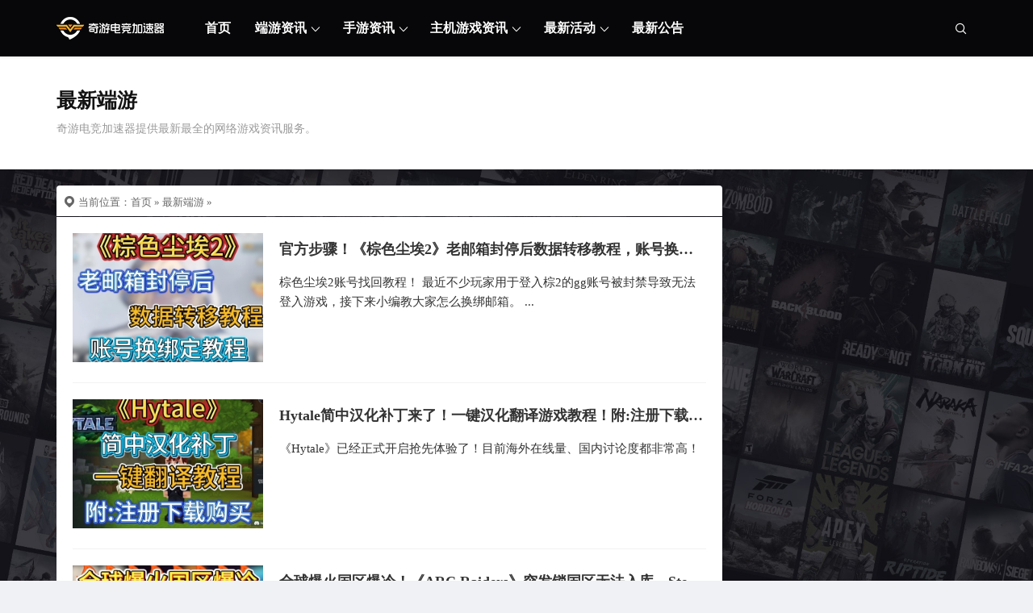

--- FILE ---
content_type: text/html; charset=UTF-8
request_url: https://www.qiyou.cn/games/zxdy
body_size: 12399
content:
<!DOCTYPE html>
<html lang="zh-CN">
<head>
<meta http-equiv="content-type" content="text/html; charset=UTF-8">
<meta name="viewport" content="width=device-width, minimum-scale=1.0, maximum-scale=1.0, initial-scale=1.0">

<title>最新端游 &#8211; 奇游电竞加速器</title>
<script type="application/javascript">var ajaxurl = "https://www.qiyou.cn/qy_wordpress/wp-admin/admin-ajax.php"</script><meta name='robots' content='max-image-preview:large' />
<link rel="alternate" type="application/rss+xml" title="奇游电竞加速器 &raquo; 最新端游分类Feed" href="https://www.qiyou.cn/games/zxdy/feed" />
<link rel='stylesheet' id='wp-block-library-css'  href='//www.qiyou.cn/qy_wordpress/wp-includes/css/dist/block-library/style.min.css?ver=6.0.3' type='text/css' media='all' />
<style id='global-styles-inline-css' type='text/css'>
body{--wp--preset--color--black: #000000;--wp--preset--color--cyan-bluish-gray: #abb8c3;--wp--preset--color--white: #ffffff;--wp--preset--color--pale-pink: #f78da7;--wp--preset--color--vivid-red: #cf2e2e;--wp--preset--color--luminous-vivid-orange: #ff6900;--wp--preset--color--luminous-vivid-amber: #fcb900;--wp--preset--color--light-green-cyan: #7bdcb5;--wp--preset--color--vivid-green-cyan: #00d084;--wp--preset--color--pale-cyan-blue: #8ed1fc;--wp--preset--color--vivid-cyan-blue: #0693e3;--wp--preset--color--vivid-purple: #9b51e0;--wp--preset--gradient--vivid-cyan-blue-to-vivid-purple: linear-gradient(135deg,rgba(6,147,227,1) 0%,rgb(155,81,224) 100%);--wp--preset--gradient--light-green-cyan-to-vivid-green-cyan: linear-gradient(135deg,rgb(122,220,180) 0%,rgb(0,208,130) 100%);--wp--preset--gradient--luminous-vivid-amber-to-luminous-vivid-orange: linear-gradient(135deg,rgba(252,185,0,1) 0%,rgba(255,105,0,1) 100%);--wp--preset--gradient--luminous-vivid-orange-to-vivid-red: linear-gradient(135deg,rgba(255,105,0,1) 0%,rgb(207,46,46) 100%);--wp--preset--gradient--very-light-gray-to-cyan-bluish-gray: linear-gradient(135deg,rgb(238,238,238) 0%,rgb(169,184,195) 100%);--wp--preset--gradient--cool-to-warm-spectrum: linear-gradient(135deg,rgb(74,234,220) 0%,rgb(151,120,209) 20%,rgb(207,42,186) 40%,rgb(238,44,130) 60%,rgb(251,105,98) 80%,rgb(254,248,76) 100%);--wp--preset--gradient--blush-light-purple: linear-gradient(135deg,rgb(255,206,236) 0%,rgb(152,150,240) 100%);--wp--preset--gradient--blush-bordeaux: linear-gradient(135deg,rgb(254,205,165) 0%,rgb(254,45,45) 50%,rgb(107,0,62) 100%);--wp--preset--gradient--luminous-dusk: linear-gradient(135deg,rgb(255,203,112) 0%,rgb(199,81,192) 50%,rgb(65,88,208) 100%);--wp--preset--gradient--pale-ocean: linear-gradient(135deg,rgb(255,245,203) 0%,rgb(182,227,212) 50%,rgb(51,167,181) 100%);--wp--preset--gradient--electric-grass: linear-gradient(135deg,rgb(202,248,128) 0%,rgb(113,206,126) 100%);--wp--preset--gradient--midnight: linear-gradient(135deg,rgb(2,3,129) 0%,rgb(40,116,252) 100%);--wp--preset--duotone--dark-grayscale: url('#wp-duotone-dark-grayscale');--wp--preset--duotone--grayscale: url('#wp-duotone-grayscale');--wp--preset--duotone--purple-yellow: url('#wp-duotone-purple-yellow');--wp--preset--duotone--blue-red: url('#wp-duotone-blue-red');--wp--preset--duotone--midnight: url('#wp-duotone-midnight');--wp--preset--duotone--magenta-yellow: url('#wp-duotone-magenta-yellow');--wp--preset--duotone--purple-green: url('#wp-duotone-purple-green');--wp--preset--duotone--blue-orange: url('#wp-duotone-blue-orange');--wp--preset--font-size--small: 13px;--wp--preset--font-size--medium: 20px;--wp--preset--font-size--large: 36px;--wp--preset--font-size--x-large: 42px;}.has-black-color{color: var(--wp--preset--color--black) !important;}.has-cyan-bluish-gray-color{color: var(--wp--preset--color--cyan-bluish-gray) !important;}.has-white-color{color: var(--wp--preset--color--white) !important;}.has-pale-pink-color{color: var(--wp--preset--color--pale-pink) !important;}.has-vivid-red-color{color: var(--wp--preset--color--vivid-red) !important;}.has-luminous-vivid-orange-color{color: var(--wp--preset--color--luminous-vivid-orange) !important;}.has-luminous-vivid-amber-color{color: var(--wp--preset--color--luminous-vivid-amber) !important;}.has-light-green-cyan-color{color: var(--wp--preset--color--light-green-cyan) !important;}.has-vivid-green-cyan-color{color: var(--wp--preset--color--vivid-green-cyan) !important;}.has-pale-cyan-blue-color{color: var(--wp--preset--color--pale-cyan-blue) !important;}.has-vivid-cyan-blue-color{color: var(--wp--preset--color--vivid-cyan-blue) !important;}.has-vivid-purple-color{color: var(--wp--preset--color--vivid-purple) !important;}.has-black-background-color{background-color: var(--wp--preset--color--black) !important;}.has-cyan-bluish-gray-background-color{background-color: var(--wp--preset--color--cyan-bluish-gray) !important;}.has-white-background-color{background-color: var(--wp--preset--color--white) !important;}.has-pale-pink-background-color{background-color: var(--wp--preset--color--pale-pink) !important;}.has-vivid-red-background-color{background-color: var(--wp--preset--color--vivid-red) !important;}.has-luminous-vivid-orange-background-color{background-color: var(--wp--preset--color--luminous-vivid-orange) !important;}.has-luminous-vivid-amber-background-color{background-color: var(--wp--preset--color--luminous-vivid-amber) !important;}.has-light-green-cyan-background-color{background-color: var(--wp--preset--color--light-green-cyan) !important;}.has-vivid-green-cyan-background-color{background-color: var(--wp--preset--color--vivid-green-cyan) !important;}.has-pale-cyan-blue-background-color{background-color: var(--wp--preset--color--pale-cyan-blue) !important;}.has-vivid-cyan-blue-background-color{background-color: var(--wp--preset--color--vivid-cyan-blue) !important;}.has-vivid-purple-background-color{background-color: var(--wp--preset--color--vivid-purple) !important;}.has-black-border-color{border-color: var(--wp--preset--color--black) !important;}.has-cyan-bluish-gray-border-color{border-color: var(--wp--preset--color--cyan-bluish-gray) !important;}.has-white-border-color{border-color: var(--wp--preset--color--white) !important;}.has-pale-pink-border-color{border-color: var(--wp--preset--color--pale-pink) !important;}.has-vivid-red-border-color{border-color: var(--wp--preset--color--vivid-red) !important;}.has-luminous-vivid-orange-border-color{border-color: var(--wp--preset--color--luminous-vivid-orange) !important;}.has-luminous-vivid-amber-border-color{border-color: var(--wp--preset--color--luminous-vivid-amber) !important;}.has-light-green-cyan-border-color{border-color: var(--wp--preset--color--light-green-cyan) !important;}.has-vivid-green-cyan-border-color{border-color: var(--wp--preset--color--vivid-green-cyan) !important;}.has-pale-cyan-blue-border-color{border-color: var(--wp--preset--color--pale-cyan-blue) !important;}.has-vivid-cyan-blue-border-color{border-color: var(--wp--preset--color--vivid-cyan-blue) !important;}.has-vivid-purple-border-color{border-color: var(--wp--preset--color--vivid-purple) !important;}.has-vivid-cyan-blue-to-vivid-purple-gradient-background{background: var(--wp--preset--gradient--vivid-cyan-blue-to-vivid-purple) !important;}.has-light-green-cyan-to-vivid-green-cyan-gradient-background{background: var(--wp--preset--gradient--light-green-cyan-to-vivid-green-cyan) !important;}.has-luminous-vivid-amber-to-luminous-vivid-orange-gradient-background{background: var(--wp--preset--gradient--luminous-vivid-amber-to-luminous-vivid-orange) !important;}.has-luminous-vivid-orange-to-vivid-red-gradient-background{background: var(--wp--preset--gradient--luminous-vivid-orange-to-vivid-red) !important;}.has-very-light-gray-to-cyan-bluish-gray-gradient-background{background: var(--wp--preset--gradient--very-light-gray-to-cyan-bluish-gray) !important;}.has-cool-to-warm-spectrum-gradient-background{background: var(--wp--preset--gradient--cool-to-warm-spectrum) !important;}.has-blush-light-purple-gradient-background{background: var(--wp--preset--gradient--blush-light-purple) !important;}.has-blush-bordeaux-gradient-background{background: var(--wp--preset--gradient--blush-bordeaux) !important;}.has-luminous-dusk-gradient-background{background: var(--wp--preset--gradient--luminous-dusk) !important;}.has-pale-ocean-gradient-background{background: var(--wp--preset--gradient--pale-ocean) !important;}.has-electric-grass-gradient-background{background: var(--wp--preset--gradient--electric-grass) !important;}.has-midnight-gradient-background{background: var(--wp--preset--gradient--midnight) !important;}.has-small-font-size{font-size: var(--wp--preset--font-size--small) !important;}.has-medium-font-size{font-size: var(--wp--preset--font-size--medium) !important;}.has-large-font-size{font-size: var(--wp--preset--font-size--large) !important;}.has-x-large-font-size{font-size: var(--wp--preset--font-size--x-large) !important;}
</style>
<link rel='stylesheet' id='xintheme_vendors-css'  href='//www.qiyou.cn/qy_wordpress/wp-content/themes/Relive-Pro/static/css/vendors.css?ver=6.0.3' type='text/css' media='all' />
<link rel='stylesheet' id='relive-style-css'  href='//www.qiyou.cn/qy_wordpress/wp-content/themes/Relive-Pro/static/css/style.css?ver=5.1' type='text/css' media='all' />
<link rel='stylesheet' id='iconfont-css'  href='//www.qiyou.cn/qy_wordpress/wp-content/themes/Relive-Pro/static/font/iconfont.css?ver=6.0.3' type='text/css' media='all' />
<link rel='stylesheet' id='fancybox-css'  href='//www.qiyou.cn/qy_wordpress/wp-content/themes/Relive-Pro/static/fancybox/jquery.fancybox.min.css?ver=6.0.3' type='text/css' media='all' />
<script type='text/javascript' src='//www.qiyou.cn/qy_wordpress/wp-includes/js/jquery/jquery.min.js?ver=3.6.0' id='jquery-core-js'></script>
<script type='text/javascript' src='//www.qiyou.cn/qy_wordpress/wp-includes/js/jquery/jquery-migrate.min.js?ver=3.3.2' id='jquery-migrate-js'></script>
<link rel="https://api.w.org/" href="https://www.qiyou.cn/games/wp-json/" /><link rel="alternate" type="application/json" href="https://www.qiyou.cn/games/wp-json/wp/v2/categories/55" /><link rel="EditURI" type="application/rsd+xml" title="RSD" href="https://www.qiyou.cn/qy_wordpress/xmlrpc.php?rsd" />
<link rel="wlwmanifest" type="application/wlwmanifest+xml" href="https://www.qiyou.cn/qy_wordpress/wp-includes/wlwmanifest.xml" /> 
<meta name="generator" content="WordPress 6.0.3" />
<style>.mobile-header--inverse .mobile-header-btn,.mobile-header--inverse .mobile-header-btn:hover,.navigation-bar--inverse .navigation--main > li > a, .navigation-bar--inverse .navigation-bar-btn,.navigation-bar--inverse .navigation--main > li.current-menu-item > a, .navigation-bar--inverse .navigation--main > li:hover > a,.navigation-bar--inverse .navigation-bar-btn:hover,.social-list--inverse > li > a,.social-list--inverse > li > a:hover {color: #fff;}</style><style>.breadcrumb a:hover,.post .post__title a:hover {color:}.navigation--main > li > a::before {background:#FC3C2D}.site-header--skin-4 .navigation--main > li > a::before {background: #FC3C2D !important;}</style><style>
  body {
    background:#f2f2f2 url(/qy_wordpress/wp-content/uploads/2022/10/background.jpg) repeat-y 50% 0; //改成自己的图片就可以了
    margin:0 auto;
    background-size: 100%;
    color:#131313;
  }
</style>

<script>
var _hmt = _hmt || [];
(function() {
  var hm = document.createElement("script");
  hm.src = "https://hm.baidu.com/hm.js?89ab0621b3ed5ca874d5268490f1202a";
  var s = document.getElementsByTagName("script")[0]; 
  s.parentNode.insertBefore(hm, s);
})();
</script>
<link rel="icon" href="https://www.qiyou.cn/qy_wordpress/wp-content/uploads/2022/10/logo-150x150.png" sizes="32x32" />
<link rel="icon" href="https://www.qiyou.cn/qy_wordpress/wp-content/uploads/2022/10/logo.png" sizes="192x192" />
<link rel="apple-touch-icon" href="https://www.qiyou.cn/qy_wordpress/wp-content/uploads/2022/10/logo.png" />
<meta name="msapplication-TileImage" content="https://www.qiyou.cn/qy_wordpress/wp-content/uploads/2022/10/logo.png" />
</head>
<body class="archive category category-zxdy category-55 category-list-style-1 body_relive_v3">
<div class="site-wrapper">
	<style>.site-header .navigation-bar,.site-header .mobile-header,.site-header--skin-4, .site-header--skin-4 .mobile-header {background: #070709;background: -webkit-linear-gradient(-495deg, #070709 0, #070709 100%);background: linear-gradient(225deg, #070709 0, #070709 100%);}</style>
<header class="site-header ">
<div id="mnmd-mobile-header" class="mobile-header visible-xs visible-sm mobile-header--inverse">
	<div class="mobile-header__inner mobile-header__inner--flex">
		<div class="header-branding header-branding--mobile mobile-header__section text-left">
			<div class="header-logo header-logo--mobile flexbox__item text-left">
				<a href="https://www.qiyou.cn/games">
					<img src="https://www.qiyou.cn/qy_wordpress/wp-content/uploads/2022/10/wordpress_logo.png" alt="奇游电竞加速器">
				</a>
			</div>
		</div>
		<div class="mobile-header__section text-right">
			<button type="submit" class="mobile-header-btn js-search-dropdown-toggle">
				<span class="hidden-xs">搜索</span>
				<i class="iconfont icon-sousuo mdicon--last hidden-xs"></i>
				<i class="iconfont icon-sousuo visible-xs-inline-block"></i>
			</button>
			<a href="#mnmd-offcanvas-mobile" class="offcanvas-menu-toggle mobile-header-btn js-mnmd-offcanvas-toggle">
				<span class="hidden-xs">菜单</span>
				<i class="iconfont icon-wangzhandaohang mdicon--last hidden-xs"></i>
				<i class="iconfont icon-wangzhandaohang visible-xs-inline-block"></i>
			</a>
		</div>
	</div>
</div><nav class="navigation-bar navigation-bar--fullwidth hidden-xs hidden-sm js-sticky-header-holder navigation-bar--inverse">
<div class="container container--wide"><div class="navigation-bar__inner">
	<div class="navigation-bar__section">
		<div class="site-logo header-logo">
			<a href="https://www.qiyou.cn/games">
				<img src="https://www.qiyou.cn/qy_wordpress/wp-content/uploads/2022/10/wordpress_logo.png" alt="奇游电竞加速器">
			</a>
		</div>
	</div>
	<div class="navigation-wrapper navigation-bar__section js-priority-nav">
		<div id="main-menu" class="menu-main-menu-container">
			<ul id="menu-main-menu" class="navigation navigation--main navigation--inline">
				<li class="menu-item"><a href="https://www.qiyou.cn/">首页</a></li>
<li class="menu-item current-menu-ancestor current-menu-parent menu-item-has-children"><a href="https://www.qiyou.cn/games/pc">端游资讯</a>
<ul class="sub-menu">
	<li class="menu-item current-menu-item"><a href="https://www.qiyou.cn/games/zxdy" aria-current="page">最新端游</a></li>
	<li class="menu-item"><a href="https://www.qiyou.cn/games/tag/Steam">Steam综合资讯</a></li>
	<li class="menu-item"><a href="https://www.qiyou.cn/games/jdqs">绝地求生</a></li>
	<li class="menu-item"><a href="https://www.qiyou.cn/games/apex">APEX英雄</a></li>
	<li class="menu-item"><a href="https://www.qiyou.cn/games/csgo">CSGO2</a></li>
	<li class="menu-item"><a href="https://www.qiyou.cn/games/tag/%e6%b5%81%e6%94%be%e4%b9%8b%e8%b7%af2">流放之路2</a></li>
	<li class="menu-item"><a href="https://www.qiyou.cn/games/pc/FIFA23">FC 系列</a></li>
	<li class="menu-item"><a href="https://www.qiyou.cn/games/gta5">GTA5</a></li>
	<li class="menu-item"><a href="https://www.qiyou.cn/games/pc/csyx">Valorant</a></li>
	<li class="menu-item"><a href="https://www.qiyou.cn/games/smzh16">使命召唤</a></li>
	<li class="menu-item"><a href="https://www.qiyou.cn/games/pc/caihongliuhao_weigong">彩虹六号：围攻</a></li>
	<li class="menu-item"><a href="https://www.qiyou.cn/games/pc/anheipohuaishen2zhongzhiban">暗黑破坏神系列</a></li>
	<li class="menu-item"><a href="https://www.qiyou.cn/games/pc/yongjiewujian">永劫无间</a></li>
</ul>
</li>
<li class="menu-item menu-item-has-children"><a href="https://www.qiyou.cn/games/m">手游资讯</a>
<ul class="sub-menu">
	<li class="menu-item"><a href="https://www.qiyou.cn/games/zxyx">最新手游</a></li>
	<li class="menu-item"><a href="https://www.qiyou.cn/games/m/Apexyingxiongshouyou">Apex英雄手游</a></li>
	<li class="menu-item"><a href="https://www.qiyou.cn/games/amongus">among us</a></li>
	<li class="menu-item"><a href="https://www.qiyou.cn/games/ydzysy">云顶之弈手游</a></li>
	<li class="menu-item"><a href="https://www.qiyou.cn/games/cod">使命召唤手游</a></li>
	<li class="menu-item"><a href="https://www.qiyou.cn/games/gzlj">公主连接</a></li>
	<li class="menu-item"><a href="https://www.qiyou.cn/games/pubg">刺激战场</a></li>
	<li class="menu-item"><a href="https://www.qiyou.cn/games/m/jianling2">剑灵2</a></li>
	<li class="menu-item"><a href="https://www.qiyou.cn/games/dqscmr">地球生存末日</a></li>
	<li class="menu-item"><a href="https://www.qiyou.cn/games/m/tmzz">天命之子</a></li>
	<li class="menu-item"><a href="https://www.qiyou.cn/games/slly">失落的龙约</a></li>
	<li class="menu-item"><a href="https://www.qiyou.cn/games/dz2">对峙2</a></li>
	<li class="menu-item"><a href="https://www.qiyou.cn/games/wmcq">文明重启</a></li>
	<li class="menu-item"><a href="https://www.qiyou.cn/games/fzscjh">方舟生存进化</a></li>
	<li class="menu-item"><a href="https://www.qiyou.cn/games/m/anheipohuaishenshouyou">暗黑破坏神手游</a></li>
	<li class="menu-item"><a href="https://www.qiyou.cn/games/yxwjdlm">游戏王决斗联盟</a></li>
	<li class="menu-item"><a href="https://www.qiyou.cn/games/m/fwddcs">符文大地传说</a></li>
	<li class="menu-item"><a href="https://www.qiyou.cn/games/epic7">第七史诗</a></li>
	<li class="menu-item"><a href="https://www.qiyou.cn/games/m/juediqiusheng_weilaizhiyi">绝地求生:未来之役</a></li>
	<li class="menu-item"><a href="https://www.qiyou.cn/games/yxlm">英雄联盟手游</a></li>
	<li class="menu-item"><a href="https://www.qiyou.cn/games/hyld">荒野乱斗</a></li>
	<li class="menu-item"><a href="https://www.qiyou.cn/games/m/saimaniang">赛马娘</a></li>
	<li class="menu-item"><a href="https://www.qiyou.cn/games/lmsj">黎明杀机</a></li>
	<li class="menu-item"><a href="https://www.qiyou.cn/games/m/hssm">黑色沙漠</a></li>
</ul>
</li>
<li class="menu-item menu-item-has-children"><a href="https://www.qiyou.cn/games/ljb">主机游戏资讯</a>
<ul class="sub-menu">
	<li class="menu-item"><a href="https://www.qiyou.cn/games/zxzj">最新主机游戏</a></li>
	<li class="menu-item"><a href="https://www.qiyou.cn/games/ljb/baokemengdajijie">宝可梦大集结</a></li>
	<li class="menu-item"><a href="https://www.qiyou.cn/games/gwlr">怪物猎人世界</a></li>
	<li class="menu-item"><a href="https://www.qiyou.cn/games/hydpk2">荒野大镖客2</a></li>
</ul>
</li>
<li class="menu-item menu-item-has-children"><a href="https://www.qiyou.cn/games/hd">最新活动</a>
<ul class="sub-menu">
	<li class="menu-item"><a href="https://www.qiyou.cn/games/hd/fifa21">FIFA2021</a></li>
	<li class="menu-item"><a href="https://www.qiyou.cn/games/hd">礼惠黄金周</a></li>
	<li class="menu-item"><a href="https://www.qiyou.cn/games/hd/chaojimaliou">超级马力欧</a></li>
</ul>
</li>
<li class="menu-item"><a href="https://www.qiyou.cn/games/zxgg">最新公告</a></li>
							</ul>
		</div>
	</div>
	<div class="navigation-bar__section lwa lwa-template-modal">
				<button type="submit" class="navigation-bar-btn js-search-dropdown-toggle">
			<i class="iconfont icon-sousuo"></i>
		</button>
	</div>
</div>
<div id="header-search-dropdown" class="header-search-dropdown ajax-search is-in-navbar js-ajax-search">
	<div class="container container--narrow">
		<form class="search-form search-form--horizontal" method="get" action="https://www.qiyou.cn/games/">
			<div class="search-form__input-wrap">
				<input type="text" name="s" class="search-form__input" placeholder="输入关键词进行搜索..." value=""/>
			</div>
			<div class="search-form__submit-wrap">
				<button type="submit" class="search-form__submit btn btn-primary">搜索一下</button>
			</div>
		</form>
		
		<div class="search-results">
			<div class="typing-loader"></div>
			<div class="search-results__inner"></div>
		</div>
	</div>
</div></div></nav>
</header>

	<div class="site-content cat-yes-banner">
				<div class="mnmd-block mnmd-block--fullwidth mnmd-block--contiguous page-heading page-heading--has-background relive_v3_background_white " >
			<div class="container">
								<h2 class="page-heading__title">最新端游</h2>
				<div class="page-heading__subtitle">
					<p>奇游电竞加速器提供最新最全的网络游戏资讯服务。</p>
				</div>
								</div>
			</div>
		
		

		<div class="mnmd-block mnmd-block--fullwidth">
			<div class="container">
				<div class="row">
										<div class="relive_v3_15 mnmd-main-col">
					<ul class="breadcrumb"><li><i class="iconfont icon-tripposition"></i> 当前位置：</li><a href="https://www.qiyou.cn/games">首页</a> &raquo; <a href="https://www.qiyou.cn/games/zxdy">最新端游</a> &raquo; </ul>										<div class=" relive_v3 relive_v3_bottom_0" >
						
							<div class="posts-list list-unstyled list-seperated list-space-md ">
														<div class="list-item">
	<article class="xin_hover post post--horizontal post--horizontal-sm">
	<div class="post__thumb min-height-160">
		<a href="https://www.qiyou.cn/games/250097.html" alt="官方步骤！《棕色尘埃2》老邮箱封停后数据转移教程，账号换绑邮箱教程 I 棕色尘埃2换绑">
			<img src="https://www.qiyou.cn/qy_wordpress/wp-content/themes/Relive-Pro/timthumb.php&#63;src=https://www.qiyou.cn/qy_wordpress/wp-content/uploads/2026/01/image-36.jpeg&#38;w=400&#38;h=200&#38;zc=1&#38;q=100" alt="官方步骤！《棕色尘埃2》老邮箱封停后数据转移教程，账号换绑邮箱教程 I 棕色尘埃2换绑" width="400" height="200">
					</a>
	</div>
	<div class="post__text ">
				<h3 class="post__title typescale-2 xin-underline">
			<a href="https://www.qiyou.cn/games/250097.html">官方步骤！《棕色尘埃2》老邮箱封停后数据转移教程，账号换绑邮箱教程 I 棕色尘埃2换绑</a>
		</h3>
		<div class="post__excerpt ">
			<div class="excerpt">
				棕色尘埃2账号找回教程！ 最近不少玩家用于登入棕2的gg账号被封禁导致无法登入游戏，接下来小编教大家怎么换绑邮箱。 ...			</div>
		</div>
		<div class="post__meta xin_meta">
														</div>
	</div>
	</article>
</div>
<div class="list-item">
	<article class="xin_hover post post--horizontal post--horizontal-sm">
	<div class="post__thumb min-height-160">
		<a href="https://www.qiyou.cn/games/250069.html" alt="Hytale简中汉化补丁来了！一键汉化翻译游戏教程！附:注册下载购买游戏教程 I Hytale汉化">
			<img src="https://www.qiyou.cn/qy_wordpress/wp-content/themes/Relive-Pro/timthumb.php&#63;src=https://www.qiyou.cn/qy_wordpress/wp-content/uploads/2026/01/image-35.jpeg&#38;w=400&#38;h=200&#38;zc=1&#38;q=100" alt="Hytale简中汉化补丁来了！一键汉化翻译游戏教程！附:注册下载购买游戏教程 I Hytale汉化" width="400" height="200">
					</a>
	</div>
	<div class="post__text ">
				<h3 class="post__title typescale-2 xin-underline">
			<a href="https://www.qiyou.cn/games/250069.html">Hytale简中汉化补丁来了！一键汉化翻译游戏教程！附:注册下载购买游戏教程 I Hytale汉化</a>
		</h3>
		<div class="post__excerpt ">
			<div class="excerpt">
				《Hytale》已经正式开启抢先体验了！目前海外在线量、国内讨论度都非常高！			</div>
		</div>
		<div class="post__meta xin_meta">
														</div>
	</div>
	</article>
</div>
<div class="list-item">
	<article class="xin_hover post post--horizontal post--horizontal-sm">
	<div class="post__thumb min-height-160">
		<a href="https://www.qiyou.cn/games/250053.html" alt="全球爆火国区爆冷！《ARC Raiders》突发锁国区无法入库，Steam锁区入库教程 I ARC Raiders锁区 I ARC Raiders锁国区">
			<img src="https://www.qiyou.cn/qy_wordpress/wp-content/themes/Relive-Pro/timthumb.php&#63;src=https://www.qiyou.cn/qy_wordpress/wp-content/uploads/2026/01/image-33.jpeg&#38;w=400&#38;h=200&#38;zc=1&#38;q=100" alt="全球爆火国区爆冷！《ARC Raiders》突发锁国区无法入库，Steam锁区入库教程 I ARC Raiders锁区 I ARC Raiders锁国区" width="400" height="200">
					</a>
	</div>
	<div class="post__text ">
				<h3 class="post__title typescale-2 xin-underline">
			<a href="https://www.qiyou.cn/games/250053.html">全球爆火国区爆冷！《ARC Raiders》突发锁国区无法入库，Steam锁区入库教程 I ARC Raiders锁区 I ARC Raiders锁国区</a>
		</h3>
		<div class="post__excerpt ">
			<div class="excerpt">
				《ARC Raiders》锁区入库教程！ 全球爆火国区爆冷！比三角洲还狠的搜打撤《ARC Raiders》你还不知道？ 这款游 ...			</div>
		</div>
		<div class="post__meta xin_meta">
														</div>
	</div>
	</article>
</div>
<div class="list-item">
	<article class="xin_hover post post--horizontal post--horizontal-sm">
	<div class="post__thumb min-height-160">
		<a href="https://www.qiyou.cn/games/250030.html" alt="2026年最新！steam香港怎么改回国区？steam切换地区教程 I steam转区 I steam切换地区">
			<img src="https://www.qiyou.cn/qy_wordpress/wp-content/themes/Relive-Pro/timthumb.php&#63;src=https://www.qiyou.cn/qy_wordpress/wp-content/uploads/2026/01/image-32.jpeg&#38;w=400&#38;h=200&#38;zc=1&#38;q=100" alt="2026年最新！steam香港怎么改回国区？steam切换地区教程 I steam转区 I steam切换地区" width="400" height="200">
					</a>
	</div>
	<div class="post__text ">
				<h3 class="post__title typescale-2 xin-underline">
			<a href="https://www.qiyou.cn/games/250030.html">2026年最新！steam香港怎么改回国区？steam切换地区教程 I steam转区 I steam切换地区</a>
		</h3>
		<div class="post__excerpt ">
			<div class="excerpt">
				2026年最新！steam香港怎么改回国区？steam切换地区教程！			</div>
		</div>
		<div class="post__meta xin_meta">
														</div>
	</div>
	</article>
</div>
<div class="list-item">
	<article class="xin_hover post post--horizontal post--horizontal-sm">
	<div class="post__thumb min-height-160">
		<a href="https://www.qiyou.cn/games/249971.html" alt="Hytale抢先体验13号晚11点正式开启！注册下载预购教程">
			<img src="https://www.qiyou.cn/qy_wordpress/wp-content/themes/Relive-Pro/timthumb.php&#63;src=https://www.qiyou.cn/qy_wordpress/wp-content/uploads/2026/01/image-31.jpeg&#38;w=400&#38;h=200&#38;zc=1&#38;q=100" alt="Hytale抢先体验13号晚11点正式开启！注册下载预购教程" width="400" height="200">
					</a>
	</div>
	<div class="post__text ">
				<h3 class="post__title typescale-2 xin-underline">
			<a href="https://www.qiyou.cn/games/249971.html">Hytale抢先体验13号晚11点正式开启！注册下载预购教程</a>
		</h3>
		<div class="post__excerpt ">
			<div class="excerpt">
				《Hytale》这张大饼终于要圆上了就在今天1月13号开启测试。			</div>
		</div>
		<div class="post__meta xin_meta">
														</div>
	</div>
	</article>
</div>
<div class="list-item">
	<article class="xin_hover post post--horizontal post--horizontal-sm">
	<div class="post__thumb min-height-160">
		<a href="https://www.qiyou.cn/games/249948.html" alt="百分百解决《三角洲行动》卡顿掉帧/蓝屏卡死/CPU虚拟化报错，一键检测+修复工具">
			<img src="https://www.qiyou.cn/qy_wordpress/wp-content/themes/Relive-Pro/timthumb.php&#63;src=https://www.qiyou.cn/qy_wordpress/wp-content/uploads/2026/01/image-29.jpeg&#38;w=400&#38;h=200&#38;zc=1&#38;q=100" alt="百分百解决《三角洲行动》卡顿掉帧/蓝屏卡死/CPU虚拟化报错，一键检测+修复工具" width="400" height="200">
					</a>
	</div>
	<div class="post__text ">
				<h3 class="post__title typescale-2 xin-underline">
			<a href="https://www.qiyou.cn/games/249948.html">百分百解决《三角洲行动》卡顿掉帧/蓝屏卡死/CPU虚拟化报错，一键检测+修复工具</a>
		</h3>
		<div class="post__excerpt ">
			<div class="excerpt">
				百分百解决！三角洲卡顿掉帧、蓝屏卡死、cpu虚拟化报错问题！			</div>
		</div>
		<div class="post__meta xin_meta">
														</div>
	</div>
	</article>
</div>
<div class="list-item">
	<article class="xin_hover post post--horizontal post--horizontal-sm">
	<div class="post__thumb min-height-160">
		<a href="https://www.qiyou.cn/games/249931.html" alt="《逆战未来》确认使用ACE反作弊，CPU虚拟化开启教程，解决:vtd反作弊报错/cpu虚拟化未开启">
			<img src="https://www.qiyou.cn/qy_wordpress/wp-content/themes/Relive-Pro/timthumb.php&#63;src=https://www.qiyou.cn/qy_wordpress/wp-content/uploads/2026/01/image-27.jpeg&#38;w=400&#38;h=200&#38;zc=1&#38;q=100" alt="《逆战未来》确认使用ACE反作弊，CPU虚拟化开启教程，解决:vtd反作弊报错/cpu虚拟化未开启" width="400" height="200">
					</a>
	</div>
	<div class="post__text ">
				<h3 class="post__title typescale-2 xin-underline">
			<a href="https://www.qiyou.cn/games/249931.html">《逆战未来》确认使用ACE反作弊，CPU虚拟化开启教程，解决:vtd反作弊报错/cpu虚拟化未开启</a>
		</h3>
		<div class="post__excerpt ">
			<div class="excerpt">
				大事不好！逆战未来也要使用ACE反作弊了！ 使用ace反作弊 就意味着需要开启cpu虚拟化才能正常游玩否者会出现V ...			</div>
		</div>
		<div class="post__meta xin_meta">
														</div>
	</div>
	</article>
</div>
<div class="list-item">
	<article class="xin_hover post post--horizontal post--horizontal-sm">
	<div class="post__thumb min-height-160">
		<a href="https://www.qiyou.cn/games/249861.html" alt="解决《dota2国际服》丢失与服务器的连接问题 I 红字连不上服务器解决方法 I Dota2进不去">
			<img src="https://www.qiyou.cn/qy_wordpress/wp-content/themes/Relive-Pro/timthumb.php&#63;src=https://www.qiyou.cn/qy_wordpress/wp-content/uploads/2026/01/image-25.jpeg&#38;w=400&#38;h=200&#38;zc=1&#38;q=100" alt="解决《dota2国际服》丢失与服务器的连接问题 I 红字连不上服务器解决方法 I Dota2进不去" width="400" height="200">
					</a>
	</div>
	<div class="post__text ">
				<h3 class="post__title typescale-2 xin-underline">
			<a href="https://www.qiyou.cn/games/249861.html">解决《dota2国际服》丢失与服务器的连接问题 I 红字连不上服务器解决方法 I Dota2进不去</a>
		</h3>
		<div class="post__excerpt ">
			<div class="excerpt">
				解决dota2丢失与服务器的连接问题 最近dota2国际服爆火很多玩家涌入游戏 但是会出现丢失与服务器的连接问题 ...			</div>
		</div>
		<div class="post__meta xin_meta">
														</div>
	</div>
	</article>
</div>
<div class="list-item">
	<article class="xin_hover post post--horizontal post--horizontal-sm">
	<div class="post__thumb min-height-160">
		<a href="https://www.qiyou.cn/games/249844.html" alt="《燕云十六声》帧数优化！英伟达DLSS4.5模型M开启方法！新驱动591.74下载设置教程！解决: 卡顿掉帧/崩溃闪退/画面模糊">
			<img src="https://www.qiyou.cn/qy_wordpress/wp-content/themes/Relive-Pro/timthumb.php&#63;src=https://www.qiyou.cn/qy_wordpress/wp-content/uploads/2026/01/image-24.jpeg&#38;w=400&#38;h=200&#38;zc=1&#38;q=100" alt="《燕云十六声》帧数优化！英伟达DLSS4.5模型M开启方法！新驱动591.74下载设置教程！解决: 卡顿掉帧/崩溃闪退/画面模糊" width="400" height="200">
					</a>
	</div>
	<div class="post__text ">
				<h3 class="post__title typescale-2 xin-underline">
			<a href="https://www.qiyou.cn/games/249844.html">《燕云十六声》帧数优化！英伟达DLSS4.5模型M开启方法！新驱动591.74下载设置教程！解决: 卡顿掉帧/崩溃闪退/画面模糊</a>
		</h3>
		<div class="post__excerpt ">
			<div class="excerpt">
				燕云十六声DLSS4.5和4.0对比区别+替换教程 以看到用了新模型，画质有明显的提升，衣服上的细节更清楚了。 帧数会 ...			</div>
		</div>
		<div class="post__meta xin_meta">
														</div>
	</div>
	</article>
</div>
														</div>

					</div>

										<div class="mnmd-pagination">
						<h4 class="mnmd-pagination__title sr-only">分页导航</h4>
						<div class="mnmd-pagination__links text-center">
							<a class='mnmd-pagination__item mnmd-pagination__item-current' href='javascript:void(0);'>1</a><a class='mnmd-pagination__item' href='https://www.qiyou.cn/games/zxdy/page/2' title='第 2 页'>2</a><a class='mnmd-pagination__item' href='https://www.qiyou.cn/games/zxdy/page/3' title='第 3 页'>3</a><a class="mnmd-pagination__item" href="javascript:void(0);">...</a><a class='mnmd-pagination__item' href='https://www.qiyou.cn/games/zxdy/page/136' title='最后页'>136</a><a class='mnmd-pagination__item' href='https://www.qiyou.cn/games/zxdy/page/2' title='下一页'> <i class="iconfont icon-enter"></i></a>						</div>
					</div>
					
										</div>
																<div class="mnmd-sub-col mnmd-sub-col--right js-sticky-sidebar mobile_no_sidebar">
    <div class="theiaStickySidebar">

    
    

        </div>
</div>
<script type="text/javascript">
  jQuery(document).ready(function() {

    var $stickyHeader = jQuery('.js-sticky-header');
    var marginTop = ($stickyHeader.length) ? ($stickyHeader.outerHeight() + 20) : 0;

    jQuery('.js-sticky-sidebar').theiaStickySidebar({
        // Settings
        //additionalMarginTop: 30
        additionalMarginTop: marginTop,
        additionalMarginBottom: 20,
    });

    jQuery('.mnmd-main-col').theiaStickySidebar({
        // Settings
        //additionalMarginTop: 30
        additionalMarginTop: 20,
        additionalMarginBottom: 20,
    });

  });
</script>									</div>
			</div>
		</div>
	</div>
	<footer class="site-footer footer-6 site-footer--inverse inverse-text" style="background-color: #000000;">
		<div class="site-footer__section site-footer__section--flex site-footer__section--bordered-inner" style="padding-top: 0;">
		<div class="container">
						<div class="site-footer__section-inner">
				<div class="site-footer__section-left">
										©2014-2020 qiyou.cn 版权所有 开发者名称：成都俊云科技有限公司&nbsp;<a rel="nofollow" target="_blank" href="http://beian.miit.gov.cn/">川B2-20180358</a>&nbsp;<img class="gaba" alt="公安备案" src="https://www.qiyou.cn/qy_wordpress/wp-content/themes/Relive-Pro/static/images/gaba.png"><a rel="nofollow" target="_blank" href="https://beian.miit.gov.cn/#/Integrated/index">蜀ICP备18018251号</a>				</div>
				<div class="site-footer__section-right">
	
    

	</div>			</div>
		</div>
	</div>
	</footer>
	<style>#mnmd-sticky-header.sticky-header .navigation-bar {background: #070709;background: -webkit-linear-gradient(-495deg, #070709 0, #070709 100%);background: linear-gradient(225deg, #070709 0, #070709 100%);}</style>
<div id="mnmd-sticky-header" class="sticky-header js-sticky-header ">
<nav class="navigation-bar navigation-bar--fullwidth hidden-xs hidden-sm js-sticky-header-holder navigation-bar--inverse">
<div class="container container--wide"><div class="navigation-bar__inner">
	<div class="navigation-bar__section">
		<div class="site-logo header-logo">
			<a href="https://www.qiyou.cn/games">
				<img src="https://www.qiyou.cn/qy_wordpress/wp-content/uploads/2022/10/wordpress_logo.png" alt="奇游电竞加速器">
			</a>
		</div>
	</div>
	<div class="navigation-wrapper navigation-bar__section js-priority-nav">
		<div id="main-menu" class="menu-main-menu-container">
			<ul id="menu-main-menu" class="navigation navigation--main navigation--inline">
				<li class="menu-item"><a href="https://www.qiyou.cn/">首页</a></li>
<li class="menu-item current-menu-ancestor current-menu-parent menu-item-has-children"><a href="https://www.qiyou.cn/games/pc">端游资讯</a>
<ul class="sub-menu">
	<li class="menu-item current-menu-item"><a href="https://www.qiyou.cn/games/zxdy" aria-current="page">最新端游</a></li>
	<li class="menu-item"><a href="https://www.qiyou.cn/games/tag/Steam">Steam综合资讯</a></li>
	<li class="menu-item"><a href="https://www.qiyou.cn/games/jdqs">绝地求生</a></li>
	<li class="menu-item"><a href="https://www.qiyou.cn/games/apex">APEX英雄</a></li>
	<li class="menu-item"><a href="https://www.qiyou.cn/games/csgo">CSGO2</a></li>
	<li class="menu-item"><a href="https://www.qiyou.cn/games/tag/%e6%b5%81%e6%94%be%e4%b9%8b%e8%b7%af2">流放之路2</a></li>
	<li class="menu-item"><a href="https://www.qiyou.cn/games/pc/FIFA23">FC 系列</a></li>
	<li class="menu-item"><a href="https://www.qiyou.cn/games/gta5">GTA5</a></li>
	<li class="menu-item"><a href="https://www.qiyou.cn/games/pc/csyx">Valorant</a></li>
	<li class="menu-item"><a href="https://www.qiyou.cn/games/smzh16">使命召唤</a></li>
	<li class="menu-item"><a href="https://www.qiyou.cn/games/pc/caihongliuhao_weigong">彩虹六号：围攻</a></li>
	<li class="menu-item"><a href="https://www.qiyou.cn/games/pc/anheipohuaishen2zhongzhiban">暗黑破坏神系列</a></li>
	<li class="menu-item"><a href="https://www.qiyou.cn/games/pc/yongjiewujian">永劫无间</a></li>
</ul>
</li>
<li class="menu-item menu-item-has-children"><a href="https://www.qiyou.cn/games/m">手游资讯</a>
<ul class="sub-menu">
	<li class="menu-item"><a href="https://www.qiyou.cn/games/zxyx">最新手游</a></li>
	<li class="menu-item"><a href="https://www.qiyou.cn/games/m/Apexyingxiongshouyou">Apex英雄手游</a></li>
	<li class="menu-item"><a href="https://www.qiyou.cn/games/amongus">among us</a></li>
	<li class="menu-item"><a href="https://www.qiyou.cn/games/ydzysy">云顶之弈手游</a></li>
	<li class="menu-item"><a href="https://www.qiyou.cn/games/cod">使命召唤手游</a></li>
	<li class="menu-item"><a href="https://www.qiyou.cn/games/gzlj">公主连接</a></li>
	<li class="menu-item"><a href="https://www.qiyou.cn/games/pubg">刺激战场</a></li>
	<li class="menu-item"><a href="https://www.qiyou.cn/games/m/jianling2">剑灵2</a></li>
	<li class="menu-item"><a href="https://www.qiyou.cn/games/dqscmr">地球生存末日</a></li>
	<li class="menu-item"><a href="https://www.qiyou.cn/games/m/tmzz">天命之子</a></li>
	<li class="menu-item"><a href="https://www.qiyou.cn/games/slly">失落的龙约</a></li>
	<li class="menu-item"><a href="https://www.qiyou.cn/games/dz2">对峙2</a></li>
	<li class="menu-item"><a href="https://www.qiyou.cn/games/wmcq">文明重启</a></li>
	<li class="menu-item"><a href="https://www.qiyou.cn/games/fzscjh">方舟生存进化</a></li>
	<li class="menu-item"><a href="https://www.qiyou.cn/games/m/anheipohuaishenshouyou">暗黑破坏神手游</a></li>
	<li class="menu-item"><a href="https://www.qiyou.cn/games/yxwjdlm">游戏王决斗联盟</a></li>
	<li class="menu-item"><a href="https://www.qiyou.cn/games/m/fwddcs">符文大地传说</a></li>
	<li class="menu-item"><a href="https://www.qiyou.cn/games/epic7">第七史诗</a></li>
	<li class="menu-item"><a href="https://www.qiyou.cn/games/m/juediqiusheng_weilaizhiyi">绝地求生:未来之役</a></li>
	<li class="menu-item"><a href="https://www.qiyou.cn/games/yxlm">英雄联盟手游</a></li>
	<li class="menu-item"><a href="https://www.qiyou.cn/games/hyld">荒野乱斗</a></li>
	<li class="menu-item"><a href="https://www.qiyou.cn/games/m/saimaniang">赛马娘</a></li>
	<li class="menu-item"><a href="https://www.qiyou.cn/games/lmsj">黎明杀机</a></li>
	<li class="menu-item"><a href="https://www.qiyou.cn/games/m/hssm">黑色沙漠</a></li>
</ul>
</li>
<li class="menu-item menu-item-has-children"><a href="https://www.qiyou.cn/games/ljb">主机游戏资讯</a>
<ul class="sub-menu">
	<li class="menu-item"><a href="https://www.qiyou.cn/games/zxzj">最新主机游戏</a></li>
	<li class="menu-item"><a href="https://www.qiyou.cn/games/ljb/baokemengdajijie">宝可梦大集结</a></li>
	<li class="menu-item"><a href="https://www.qiyou.cn/games/gwlr">怪物猎人世界</a></li>
	<li class="menu-item"><a href="https://www.qiyou.cn/games/hydpk2">荒野大镖客2</a></li>
</ul>
</li>
<li class="menu-item menu-item-has-children"><a href="https://www.qiyou.cn/games/hd">最新活动</a>
<ul class="sub-menu">
	<li class="menu-item"><a href="https://www.qiyou.cn/games/hd/fifa21">FIFA2021</a></li>
	<li class="menu-item"><a href="https://www.qiyou.cn/games/hd">礼惠黄金周</a></li>
	<li class="menu-item"><a href="https://www.qiyou.cn/games/hd/chaojimaliou">超级马力欧</a></li>
</ul>
</li>
<li class="menu-item"><a href="https://www.qiyou.cn/games/zxgg">最新公告</a></li>
							</ul>
		</div>
	</div>
	<div class="navigation-bar__section lwa lwa-template-modal">
				<button type="submit" class="navigation-bar-btn js-search-dropdown-toggle">
			<i class="iconfont icon-sousuo"></i>
		</button>
	</div>
</div>
<div id="header-search-dropdown" class="header-search-dropdown ajax-search is-in-navbar js-ajax-search">
	<div class="container container--narrow">
		<form class="search-form search-form--horizontal" method="get" action="https://www.qiyou.cn/games/">
			<div class="search-form__input-wrap">
				<input type="text" name="s" class="search-form__input" placeholder="输入关键词进行搜索..." value=""/>
			</div>
			<div class="search-form__submit-wrap">
				<button type="submit" class="search-form__submit btn btn-primary">搜索一下</button>
			</div>
		</form>
		
		<div class="search-results">
			<div class="typing-loader"></div>
			<div class="search-results__inner"></div>
		</div>
	</div>
</div></div></nav>
</div>


	<div id="mnmd-offcanvas-mobile" class="mnmd-offcanvas js-mnmd-offcanvas js-perfect-scrollbar">
	<div class="mnmd-offcanvas__title">
		<h2 class="site-logo">
			<a href="https://www.qiyou.cn/games">
				<img src="" alt="奇游电竞加速器">
			</a>
		</h2>
		<ul class="social-list list-horizontal">
		</ul>
		<a href="#mnmd-offcanvas-mobile" class="mnmd-offcanvas-close js-mnmd-offcanvas-close" aria-label="Close"><span aria-hidden="true">&#10005;</span></a>
	</div>
		<div class="mnmd-offcanvas__section mnmd-offcanvas__section-navigation">
		<div id="offcanvas-menu" class="menu-main-menu-container">
			<ul class="navigation navigation--offcanvas">
				<li class="menu-item"><a href="https://www.qiyou.cn/">首页</a></li>
<li class="menu-item current-menu-ancestor current-menu-parent menu-item-has-children"><a href="https://www.qiyou.cn/games/pc">端游资讯</a>
<ul class="sub-menu">
	<li class="menu-item current-menu-item"><a href="https://www.qiyou.cn/games/zxdy" aria-current="page">最新端游</a></li>
	<li class="menu-item"><a href="https://www.qiyou.cn/games/tag/Steam">Steam综合资讯</a></li>
	<li class="menu-item"><a href="https://www.qiyou.cn/games/jdqs">绝地求生</a></li>
	<li class="menu-item"><a href="https://www.qiyou.cn/games/apex">APEX英雄</a></li>
	<li class="menu-item"><a href="https://www.qiyou.cn/games/csgo">CSGO2</a></li>
	<li class="menu-item"><a href="https://www.qiyou.cn/games/tag/%e6%b5%81%e6%94%be%e4%b9%8b%e8%b7%af2">流放之路2</a></li>
	<li class="menu-item"><a href="https://www.qiyou.cn/games/pc/FIFA23">FC 系列</a></li>
	<li class="menu-item"><a href="https://www.qiyou.cn/games/gta5">GTA5</a></li>
	<li class="menu-item"><a href="https://www.qiyou.cn/games/pc/csyx">Valorant</a></li>
	<li class="menu-item"><a href="https://www.qiyou.cn/games/smzh16">使命召唤</a></li>
	<li class="menu-item"><a href="https://www.qiyou.cn/games/pc/caihongliuhao_weigong">彩虹六号：围攻</a></li>
	<li class="menu-item"><a href="https://www.qiyou.cn/games/pc/anheipohuaishen2zhongzhiban">暗黑破坏神系列</a></li>
	<li class="menu-item"><a href="https://www.qiyou.cn/games/pc/yongjiewujian">永劫无间</a></li>
</ul>
</li>
<li class="menu-item menu-item-has-children"><a href="https://www.qiyou.cn/games/m">手游资讯</a>
<ul class="sub-menu">
	<li class="menu-item"><a href="https://www.qiyou.cn/games/zxyx">最新手游</a></li>
	<li class="menu-item"><a href="https://www.qiyou.cn/games/m/Apexyingxiongshouyou">Apex英雄手游</a></li>
	<li class="menu-item"><a href="https://www.qiyou.cn/games/amongus">among us</a></li>
	<li class="menu-item"><a href="https://www.qiyou.cn/games/ydzysy">云顶之弈手游</a></li>
	<li class="menu-item"><a href="https://www.qiyou.cn/games/cod">使命召唤手游</a></li>
	<li class="menu-item"><a href="https://www.qiyou.cn/games/gzlj">公主连接</a></li>
	<li class="menu-item"><a href="https://www.qiyou.cn/games/pubg">刺激战场</a></li>
	<li class="menu-item"><a href="https://www.qiyou.cn/games/m/jianling2">剑灵2</a></li>
	<li class="menu-item"><a href="https://www.qiyou.cn/games/dqscmr">地球生存末日</a></li>
	<li class="menu-item"><a href="https://www.qiyou.cn/games/m/tmzz">天命之子</a></li>
	<li class="menu-item"><a href="https://www.qiyou.cn/games/slly">失落的龙约</a></li>
	<li class="menu-item"><a href="https://www.qiyou.cn/games/dz2">对峙2</a></li>
	<li class="menu-item"><a href="https://www.qiyou.cn/games/wmcq">文明重启</a></li>
	<li class="menu-item"><a href="https://www.qiyou.cn/games/fzscjh">方舟生存进化</a></li>
	<li class="menu-item"><a href="https://www.qiyou.cn/games/m/anheipohuaishenshouyou">暗黑破坏神手游</a></li>
	<li class="menu-item"><a href="https://www.qiyou.cn/games/yxwjdlm">游戏王决斗联盟</a></li>
	<li class="menu-item"><a href="https://www.qiyou.cn/games/m/fwddcs">符文大地传说</a></li>
	<li class="menu-item"><a href="https://www.qiyou.cn/games/epic7">第七史诗</a></li>
	<li class="menu-item"><a href="https://www.qiyou.cn/games/m/juediqiusheng_weilaizhiyi">绝地求生:未来之役</a></li>
	<li class="menu-item"><a href="https://www.qiyou.cn/games/yxlm">英雄联盟手游</a></li>
	<li class="menu-item"><a href="https://www.qiyou.cn/games/hyld">荒野乱斗</a></li>
	<li class="menu-item"><a href="https://www.qiyou.cn/games/m/saimaniang">赛马娘</a></li>
	<li class="menu-item"><a href="https://www.qiyou.cn/games/lmsj">黎明杀机</a></li>
	<li class="menu-item"><a href="https://www.qiyou.cn/games/m/hssm">黑色沙漠</a></li>
</ul>
</li>
<li class="menu-item menu-item-has-children"><a href="https://www.qiyou.cn/games/ljb">主机游戏资讯</a>
<ul class="sub-menu">
	<li class="menu-item"><a href="https://www.qiyou.cn/games/zxzj">最新主机游戏</a></li>
	<li class="menu-item"><a href="https://www.qiyou.cn/games/ljb/baokemengdajijie">宝可梦大集结</a></li>
	<li class="menu-item"><a href="https://www.qiyou.cn/games/gwlr">怪物猎人世界</a></li>
	<li class="menu-item"><a href="https://www.qiyou.cn/games/hydpk2">荒野大镖客2</a></li>
</ul>
</li>
<li class="menu-item menu-item-has-children"><a href="https://www.qiyou.cn/games/hd">最新活动</a>
<ul class="sub-menu">
	<li class="menu-item"><a href="https://www.qiyou.cn/games/hd/fifa21">FIFA2021</a></li>
	<li class="menu-item"><a href="https://www.qiyou.cn/games/hd">礼惠黄金周</a></li>
	<li class="menu-item"><a href="https://www.qiyou.cn/games/hd/chaojimaliou">超级马力欧</a></li>
</ul>
</li>
<li class="menu-item"><a href="https://www.qiyou.cn/games/zxgg">最新公告</a></li>
							</ul>
		</div>
	</div>
	</div>

	<div class="slide-bar">
          <div class="slide-bar__item js-go-top-el">
        <i class="slide-bar__item__top iconfont icon-packup"></i>
        <div class="slide-bar__item__tips">返回顶部</div>
      </div>
	</div>
</div>
<link rel='stylesheet' id='xintheme_blocks_block_assets-css'  href='//www.qiyou.cn/qy_wordpress/wp-content/themes/Relive-Pro/static/dist/blocks.style.build.css?ver=6.0.3' type='text/css' media='all' />
<script type='text/javascript' src='//www.qiyou.cn/qy_wordpress/wp-content/themes/Relive-Pro/static/dist/blocks.front.build.js?ver=6.0.3' id='xintheme-blocks-block-front-js-js'></script>
<script type='text/javascript' src='//www.qiyou.cn/qy_wordpress/wp-content/themes/Relive-Pro/static/dist/prismjs.min.js?ver=6.0.3' id='prism-js-js'></script>
<script type='text/javascript' src='//www.qiyou.cn/qy_wordpress/wp-content/themes/Relive-Pro/static/js/vendors/throttle-debounce.min.js?ver=6.0.3' id='throttle-debounce-js'></script>
<script type='text/javascript' src='//www.qiyou.cn/qy_wordpress/wp-content/themes/Relive-Pro/static/js/vendors/bootstrap.min.js?ver=6.0.3' id='bootstrap-js'></script>
<script type='text/javascript' src='//www.qiyou.cn/qy_wordpress/wp-content/themes/Relive-Pro/static/js/vendors/countdown.min.js?ver=6.0.3' id='final-countdown-js'></script>
<script type='text/javascript' src='//www.qiyou.cn/qy_wordpress/wp-content/themes/Relive-Pro/static/js/vendors/flickity.min.js?ver=6.0.3' id='flickity-js'></script>
<script type='text/javascript' src='//www.qiyou.cn/qy_wordpress/wp-content/themes/Relive-Pro/static/js/vendors/fotorama.min.js?ver=6.0.3' id='fotorama-js'></script>
<script type='text/javascript' src='//www.qiyou.cn/qy_wordpress/wp-content/themes/Relive-Pro/static/js/vendors/magnific-popup.min.js?ver=6.0.3' id='magnific-popup-js'></script>
<script type='text/javascript' src='//www.qiyou.cn/qy_wordpress/wp-content/themes/Relive-Pro/static/js/owl.carousel.min.js?ver=6.0.3' id='owl-carousel-js'></script>
<script type='text/javascript' src='//www.qiyou.cn/qy_wordpress/wp-content/themes/Relive-Pro/static/js/vendors/perfect-scrollbar.min.js?ver=6.0.3' id='perfect-scrollbar-js'></script>
<script type='text/javascript' src='//www.qiyou.cn/qy_wordpress/wp-content/themes/Relive-Pro/static/js/vendors/theiaStickySidebar.min.js?ver=6.0.3' id='theiaStickySidebar-js'></script>
<script type='text/javascript' src='//www.qiyou.cn/qy_wordpress/wp-content/themes/Relive-Pro/static/js/vendors/vticker.min.js?ver=6.0.3' id='vticker-js'></script>
<script type='text/javascript' src='//www.qiyou.cn/qy_wordpress/wp-content/themes/Relive-Pro/static/js/vendors/fitvids.js?ver=6.0.3' id='fitvids-js'></script>
<script type='text/javascript' id='relive-scripts-js-extra'>
/* <![CDATA[ */
var xintheme = {"mobile_foot_menu_sw":"0"};
/* ]]> */
</script>
<script type='text/javascript' src='//www.qiyou.cn/qy_wordpress/wp-content/themes/Relive-Pro/static/js/scripts.js?ver=5.1' id='relive-scripts-js'></script>
<script type='text/javascript' src='//www.qiyou.cn/qy_wordpress/wp-content/themes/Relive-Pro/static/js/jquery.liMarquee.js?ver=4.6' id='liMarquee-js'></script>
<script type='text/javascript' src='//www.qiyou.cn/qy_wordpress/wp-content/themes/Relive-Pro/static/fancybox/jquery.fancybox.min.js?ver=6.0.3' id='fancybox3-js'></script>
<script type='text/javascript' src='//www.qiyou.cn/qy_wordpress/wp-content/themes/Relive-Pro/static/js/prism.js?ver=6.0.3' id='prism-js'></script>



</body>
</html>

--- FILE ---
content_type: application/javascript
request_url: https://www.qiyou.cn/qy_wordpress/wp-content/themes/Relive-Pro/static/js/scripts.js?ver=5.1
body_size: 14817
content:
var MINIMALDOG = MINIMALDOG || {};

(function($){

	// USE STRICT
	"use strict";

    //banner
    $('#owl-banner').owlCarousel({
        items: 1,
        loop: true,
        autoplay:true,
        autoplayTimeout:3000,
        autoplayHoverPause:true,
        autoHeight:true
    });

    //关闭弹窗公告
    $(document).on('click','#modal-gg-close',function(){
        $(this).parents('.md-show').remove();
        $(this).parents('.md-show-home').remove();
    });

    //阅读全文
    $(function() {
        $('.expand-all').click(function() {
            $(".expand-content").css("height", "100%");
            $(".expand-all").css("display", "none");
            $(".expand-all").html("");
        })
    });


	var $window = $(window);
	var $document = $(document);
	var $goToTopEl = $('.js-go-top-el');
	var $overlayBg = $('.js-overlay-bg');
    $(".single-body").fitVids();
    
	MINIMALDOG.header = {

		init: function(){
            MINIMALDOG.header.pagiButton();
            MINIMALDOG.header.ajaxMegamenu();
			MINIMALDOG.header.loginForm();
			MINIMALDOG.header.offCanvasMenu();
			MINIMALDOG.header.priorityNavInit();
			MINIMALDOG.header.searchToggle();
			MINIMALDOG.header.smartAffix.init({
	            fixedHeader: '.js-sticky-header',
	            headerPlaceHolder: '.js-sticky-header-holder',
	        });
		},

		/* ============================================================================
	     * Fix sticky navbar padding when open modal
	     * ==========================================================================*/
		stickyNavbarPadding: function() {
            var oldSSB = $.fn.modal.Constructor.prototype.setScrollbar;
            var $stickyHeader = $('.sticky-header .navigation-bar');

            $.fn.modal.Constructor.prototype.setScrollbar = function () 
            {
                oldSSB.apply(this);
                if(this.bodyIsOverflowing && this.scrollbarWidth) 
                {
                    $stickyHeader.css('padding-right', this.scrollbarWidth);
                }       
            }

            var oldRSB = $.fn.modal.Constructor.prototype.resetScrollbar;
            $.fn.modal.Constructor.prototype.resetScrollbar = function () 
            {
                oldRSB.apply(this);
                $stickyHeader.css('padding-right', '');
            }
		},

		/* ============================================================================
	     * Header dropdown search
	     * ==========================================================================*/
		searchToggle: function() {
			var $headerSearchDropdown = $('#header-search-dropdown');
			var $searchDropdownToggle = $('.js-search-dropdown-toggle');
			var $mobileHeader = $('#mnmd-mobile-header');
			var $stickyHeaderNav = $('#mnmd-sticky-header').find('.navigation-bar__inner');
			var $staticHeaderNav = $('.site-header').find('.navigation-bar__inner');
			var $headerSearchDropdownInput = $headerSearchDropdown.find('.search-form__input');

			$headerSearchDropdown.on('click', function(e) {
				e.stopPropagation();
			});

			$searchDropdownToggle.on('click', function(e) {
				e.stopPropagation();
				var $toggleBtn = $(this);
				var position = '';
				

				if ($toggleBtn.hasClass('mobile-header-btn')) {
					position = 'mobile';
				} else if ($toggleBtn.parents('.sticky-header').length) {
					position = 'sticky';
				} else {
					position = 'navbar';
				}

				if ($headerSearchDropdown.hasClass('is-in-' + position) || !$headerSearchDropdown.hasClass('is-active')) {
					$headerSearchDropdown.toggleClass('is-active');
				}

				switch(position) {
					case 'mobile':
						if (!$headerSearchDropdown.hasClass('is-in-mobile')) {
							$headerSearchDropdown.addClass('is-in-mobile');
							$headerSearchDropdown.removeClass('is-in-sticky');
							$headerSearchDropdown.removeClass('is-in-navbar');
							$headerSearchDropdown.appendTo($mobileHeader);
						}
						break;

					case 'sticky':
						if (!$headerSearchDropdown.hasClass('is-in-sticky')) {
							$headerSearchDropdown.addClass('is-in-sticky');
							$headerSearchDropdown.removeClass('is-in-mobile');
							$headerSearchDropdown.removeClass('is-in-navbar');
							$headerSearchDropdown.insertAfter($stickyHeaderNav);
						}
						break;

					default:
						if (!$headerSearchDropdown.hasClass('is-in-navbar')) {
							$headerSearchDropdown.addClass('is-in-navbar');
							$headerSearchDropdown.removeClass('is-in-sticky');
							$headerSearchDropdown.removeClass('is-in-mobile');
							$headerSearchDropdown.insertAfter($staticHeaderNav);
						}
				}
				
				if ($headerSearchDropdown.hasClass('is-active')) {
					setTimeout(function () {
					    $headerSearchDropdownInput.focus();
					}, 200);
				}
			});

			$document.on('click', function() {
                $headerSearchDropdown.removeClass('is-active');
            });

            $window.on('stickyHeaderHidden', function(){
            	if ($headerSearchDropdown.hasClass('is-in-sticky')) {
            		$headerSearchDropdown.removeClass('is-active');
            	}
            });
		},

        /* ============================================================================
	     * Megamenu Ajax
	     * ==========================================================================*/
		ajaxMegamenu: function() {
            var $results = null;
            var $subCatItem = $('.mnmd-mega-menu ul.sub-categories > li');
			$subCatItem.on('click',function(e) {
			     e.preventDefault();
                var $this = $(this);
                if($(this).hasClass('active')) {
                    return;
                }
                
                $(this).parents('.sub-categories').find('li').removeClass('active');
                
                var $container = $this.parents('.mnmd-mega-menu__inner').find('.posts-list');
                var $thisCatSplit = $this.attr('class').split('-');
                var thisCatID = $thisCatSplit[$thisCatSplit.length - 1];
                var hasBigPost = 0;
                
                $container.append('<div class="bk-preload-wrapper"></div>');
                $container.find('article').addClass('bk-preload-blur');
            
                if($container.find('li:first-child').hasClass('big-post')) {
                    hasBigPost = 1;
                }else {
                    hasBigPost = 0;
                }
                
                $this.addClass('active');
                
                var $htmlRestore = ajax_buff['megamenu'][thisCatID]['html'];
                
                //console.log($htmlRestore);
                if($htmlRestore == '') {
                    ajaxLoad(thisCatID, hasBigPost, $container);
                }else {
                    ajaxRestore($container, thisCatID, $htmlRestore);
                }
            });
            function ajaxLoad(thisCatID, hasBigPost, $container) {
                var tnmAjaxSecurity = ajax_buff['tnm_security']['tnm_security_code']['content'];	 
                var ajaxCall = {
                    action: 'tnm_ajax_megamenu',
                    thisCatID: thisCatID,
                    hasBigPost : hasBigPost,
                    securityCheck: tnmAjaxSecurity
                };
                
                $.post(ajaxurl, ajaxCall, function (response) {
                    $results = $.parseJSON(response);
                    //Save HTML
                    ajax_buff['megamenu'][thisCatID]['html'] = $results;
                    // Append Result
                    $container.html($results).css('opacity', 0).animate({opacity: 1}, 500);	
                    $container.find('.bk-preload-wrapper').remove();
                    $container.find('article').removeClass('bk-preload-blur');
                });    
            }
            function ajaxRestore($container, thisCatID, $htmlRestore) {
                // Append Result
                $container.html($htmlRestore).css('opacity', 0).animate({opacity: 1}, 500);	
                $container.find('.bk-preload-wrapper').remove();
                $container.find('article').removeClass('bk-preload-blur'); 
            }
		},
        
        /* ============================================================================
	     * Ajax Button
	     * ==========================================================================*/
        pagiButton: function() {
            var $dotNextTemplate = '<span class="mnmd-pagination__item mnmd-pagination__dots mnmd-pagination__dots-next">&hellip;</span>';
            var $dotPrevTemplate = '<span class="mnmd-pagination__item mnmd-pagination__dots mnmd-pagination__dots-prev">&hellip;</span>';
            var $buttonTemplate = '<a class="mnmd-pagination__item" href="#">##PAGENUMBER##</a>';
            var $dotIndex_next;
            var $dotIndex_prev;
            var $pagiAction;
            var $results = null;
            
            $('body').on('click', '.mnmd-module-pagination .mnmd-pagination__links > a', function(e) {
                e.preventDefault();
                var $this = $(this);
                if(($this.hasClass('disable-click')) || $this.hasClass('mnmd-pagination__item-current')) 
                    return;
                
                var $pagiChildren = $this.parent().children();
                var $totalPageVal = parseInt($($pagiChildren[$pagiChildren.length - 2]).text());
                var $lastIndex = $this.parent().find('.mnmd-pagination__item-current').index();
                var $lastPageVal = parseInt($($pagiChildren[$lastIndex]).text());
                
                var $nextButton = $this.parent().find('.mnmd-pagination__item-next');
                var $prevButton = $this.parent().find('.mnmd-pagination__item-prev');
                
                // Save the last active button 
                var $lastActiveButton = $this.parent().find('.mnmd-pagination__item-current');
                // Save the last page
                var $lastActivePage = $this.parent().find('.mnmd-pagination__item-current');
                
                // Add/Remove current class
                $this.siblings().removeClass('mnmd-pagination__item-current');
                if($this.hasClass('mnmd-pagination__item-prev')) {
                    $lastActivePage.prev().addClass('mnmd-pagination__item-current');
                }else if($this.hasClass('mnmd-pagination__item-next')) {
                    $lastActivePage.next().addClass('mnmd-pagination__item-current');
                }else {
                    $this.addClass('mnmd-pagination__item-current');
                }
                
                var $currentActiveButton = $this.parent().find('.mnmd-pagination__item-current');
                var $currentIndex = $this.parent().find('.mnmd-pagination__item-current').index();
                var $currentPageVal = parseInt($($pagiChildren[$currentIndex]).text());

                if($currentPageVal == 1) {
                    $($prevButton).addClass('disable-click');
                    $($nextButton).removeClass('disable-click');
                }else if($currentPageVal == $totalPageVal) {
                    $($prevButton).removeClass('disable-click');
                    $($nextButton).addClass('disable-click');
                }else {
                    $($prevButton).removeClass('disable-click');
                    $($nextButton).removeClass('disable-click');
                }
                
                if($totalPageVal > 5) {
                    
                    if($this.parent().find('.mnmd-pagination__dots').hasClass('mnmd-pagination__dots-next')) {
                        $dotIndex_next = $this.parent().find('.mnmd-pagination__dots-next').index();
                    }else {
                        $dotIndex_next = -1;
                    }
                    if($this.parent().find('.mnmd-pagination__dots').hasClass('mnmd-pagination__dots-prev')) {
                        $dotIndex_prev = $this.parent().find('.mnmd-pagination__dots-prev').index();
                    }else {
                        $dotIndex_prev = -1;
                    }
                    
                    if(isNaN($currentPageVal)) {
                        if($this.hasClass('mnmd-pagination__item-prev')) {
                            $currentPageVal = parseInt($($pagiChildren[$currentIndex + 1]).text()) - 1;
                        }else if($this.hasClass('mnmd-pagination__item-next')) {
                            $currentPageVal = parseInt($($pagiChildren[$currentIndex - 1]).text()) + 1;
                        }else {
                            return;
                        }
                        
                    }
                    
                    if($currentPageVal > $lastPageVal) {
                        $pagiAction = 'up';
                    }else {
                        $pagiAction = 'down';
                    }
                    
                    if(($pagiAction == 'up')) {
                        if(($currentIndex == ($dotIndex_next - 1)) || ($currentIndex == $dotIndex_next) || ($currentPageVal == $totalPageVal)) {
                            
                            $this.parent().find('.mnmd-pagination__dots').remove();                 //Remove ALL Dot Signal
                            
                            if($currentIndex == $dotIndex_next) {
                                $($buttonTemplate.replace('##PAGENUMBER##', ($currentPageVal))).insertAfter($lastActiveButton);
                                $lastActiveButton.next().addClass('mnmd-pagination__item-current');
                                $currentActiveButton = $this.parent().find('.mnmd-pagination__item-current');
                            }
                            
                            while(parseInt(($this.parent().find('a:nth-child(3)')).text()) != $currentPageVal) {
                                $this.parent().find('a:nth-child(3)').remove();       //Remove 1 button before
                            }
                            
                            $($dotPrevTemplate).insertBefore($currentActiveButton);                 //Insert Dot Next             
                            
                            if(($currentPageVal < ($totalPageVal - 3))) {
                                $($dotNextTemplate).insertAfter($currentActiveButton);              //Insert Dot Prev
                                $($buttonTemplate.replace('##PAGENUMBER##', ($currentPageVal + 2))).insertAfter($currentActiveButton);
                                $($buttonTemplate.replace('##PAGENUMBER##', ($currentPageVal + 1))).insertAfter($currentActiveButton);
                            }else if(($currentPageVal < ($totalPageVal - 2))) {
                                $($buttonTemplate.replace('##PAGENUMBER##', ($currentPageVal + 2))).insertAfter($currentActiveButton);
                                $($buttonTemplate.replace('##PAGENUMBER##', ($currentPageVal + 1))).insertAfter($currentActiveButton);
                            }
                            else if(($currentPageVal < ($totalPageVal - 1))) {
                                $($buttonTemplate.replace('##PAGENUMBER##', ($currentPageVal + 1))).insertAfter($currentActiveButton);
                            }
                            if($currentPageVal == $totalPageVal) {
                                $($buttonTemplate.replace('##PAGENUMBER##', ($currentPageVal - 3))).insertBefore($currentActiveButton);
                                $($buttonTemplate.replace('##PAGENUMBER##', ($currentPageVal - 2))).insertBefore($currentActiveButton);
                                $($buttonTemplate.replace('##PAGENUMBER##', ($currentPageVal - 1))).insertBefore($currentActiveButton);
                            }else if($currentPageVal == ($totalPageVal - 1)) {
                                $($buttonTemplate.replace('##PAGENUMBER##', ($currentPageVal - 2))).insertBefore($currentActiveButton);
                                $($buttonTemplate.replace('##PAGENUMBER##', ($currentPageVal - 1))).insertBefore($currentActiveButton);
                            }else if($currentPageVal == ($totalPageVal - 2 )) {
                                $($buttonTemplate.replace('##PAGENUMBER##', ($currentPageVal - 1))).insertBefore($currentActiveButton);
                            }
                        }
                    }else if($pagiAction == 'down') {
                        if(($currentIndex == ($dotIndex_prev + 1)) || ($currentIndex == $dotIndex_prev) || (($currentPageVal == 1) && ($currentIndex < $dotIndex_prev))) {
                            
                            $this.parent().find('.mnmd-pagination__dots').remove();                 //Remove ALL Dot Signal
    
                            if($currentIndex == $dotIndex_prev) {
                                $($buttonTemplate.replace('##PAGENUMBER##', ($currentPageVal))).insertBefore($lastActiveButton);
                                $lastActiveButton.prev().addClass('mnmd-pagination__item-current');
                                $currentActiveButton = $this.parent().find('.mnmd-pagination__item-current');
                                while(parseInt($this.parent().find('a:nth-child('+($currentIndex + 2)+')').text()) != $totalPageVal) {
                                    $this.parent().find('a:nth-child('+($currentIndex + 2)+')').remove();       //Remove 1 button before
                                }
                            }else if(($currentPageVal == 1) && ($currentIndex < $dotIndex_prev)) {
                                while(parseInt($this.parent().find('a:nth-child('+($currentIndex + 2)+')').text()) != $totalPageVal) {
                                    $this.parent().find('a:nth-child('+($currentIndex + 2)+')').remove();       //Remove 1 button before
                                }
                            }else {
                                while(parseInt($this.parent().find('a:nth-child('+($currentIndex + 1)+')').text()) != $totalPageVal) {
                                    $this.parent().find('a:nth-child('+($currentIndex + 1)+')').remove();       //Remove 1 button before
                                }
                            }
                            $($dotNextTemplate).insertAfter($currentActiveButton);                  //Insert Dot After
        
                            if($currentPageVal > 4) {                                               // <- 1 ... 5 6 7 ... 10 -> 
                                $($dotPrevTemplate).insertBefore($currentActiveButton);              //Insert Dot Prev
                                $($buttonTemplate.replace('##PAGENUMBER##', ($currentPageVal - 2))).insertBefore($currentActiveButton);
                                $($buttonTemplate.replace('##PAGENUMBER##', ($currentPageVal - 1))).insertBefore($currentActiveButton);
                            }else if($currentPageVal > 3) {                                         // <- 1 ... 4 5 6 ... 10 -> 
                                $($buttonTemplate.replace('##PAGENUMBER##', ($currentPageVal - 2))).insertBefore($currentActiveButton);
                                $($buttonTemplate.replace('##PAGENUMBER##', ($currentPageVal - 1))).insertBefore($currentActiveButton);
                            }
                            else if($currentPageVal > 2) {                                          // <- 1 ... 3 4 5 ... 10 -> 
                                $($buttonTemplate.replace('##PAGENUMBER##', ($currentPageVal - 1))).insertBefore($currentActiveButton);
                            }
                            if($currentPageVal == 1) {
                                $($buttonTemplate.replace('##PAGENUMBER##', 4)).insertAfter($currentActiveButton);
                                $($buttonTemplate.replace('##PAGENUMBER##', 3)).insertAfter($currentActiveButton);
                                $($buttonTemplate.replace('##PAGENUMBER##', 2)).insertAfter($currentActiveButton);
                            }else if($currentPageVal == 2) {
                                $($buttonTemplate.replace('##PAGENUMBER##', 4)).insertAfter($currentActiveButton);
                                $($buttonTemplate.replace('##PAGENUMBER##', 3)).insertAfter($currentActiveButton);
                            }else if($currentPageVal == 3) {
                                $($buttonTemplate.replace('##PAGENUMBER##', 4)).insertAfter($currentActiveButton);
                            }
                        }
                    }
                }
                if($currentPageVal != 1) {
                    $this.siblings('.mnmd-pagination__item-prev').css('display', 'inline-block');
                }else {
                    if($this.hasClass('mnmd-pagination__item-prev')) {
                        $this.css('display', 'none');
                    }else {
                        $this.siblings('.mnmd-pagination__item-prev').css('display', 'none');
                    }
                }
                if($currentPageVal == $totalPageVal) {
                    if($this.hasClass('mnmd-pagination__item-next')) {
                        $this.css('display', 'none');
                    }else {
                        $this.siblings('.mnmd-pagination__item-next').css('display', 'none');
                    }
                }else {
                    $this.siblings('.mnmd-pagination__item-next').css('display', 'inline-block');
                }                
                ajaxListing($this, $currentPageVal);
            });
            function ajaxListing($this, $currentPageVal) {
                var $moduleID = $this.closest('.mnmd-block').attr('id');
                var moduleName = $moduleID.split("-")[0];
                var args = ajax_buff['query'][$moduleID]['args'];
                if(moduleName == 'tnm_author_results') {
                    var postOffset = ($currentPageVal-1)*args['number'] + parseInt(args['offset']);
                    var $container = $this.closest('.mnmd-block').find('.authors-list');
                    var moduleInfo = '';
                }else {
                    var postOffset = ($currentPageVal-1)*args['posts_per_page'] + parseInt(args['offset']);
                    var $container = $this.closest('.mnmd-block').find('.posts-list');
                    var moduleInfo = ajax_buff['query'][$moduleID]['moduleInfo'];    
                }
                
                var parameters = {
    				    moduleName: moduleName,
    					args: args,
                        moduleInfo: moduleInfo,
                        postOffset: postOffset,
    				};
                //console.log(parameters);
                $container.css('height', $container.height()+'px');
                $container.append('<div class="bk-preload-wrapper"></div>');
                $container.find('article').addClass('bk-preload-blur');
                
                loadAjax(parameters, $container);
                
                var $mainCol = $this.parents('.mnmd-main-col');
                if($mainCol.length > 0) {
                    var $subCol = $mainCol.siblings('.mnmd-sub-col');
                    $subCol.css('min-height', '1px');
                }                
                
                var $scrollTarget = $this.parents('.mnmd-block');
                $('body,html').animate({
        			scrollTop: $scrollTarget.offset().top,
        		}, 1100);
                
                setTimeout(function(){ $container.css('height', 'auto'); }, 1100);
                
            }
            function loadAjax(parameters, $container){
                //console.log(parameters.moduleName);
                var tnmAjaxSecurity = ajax_buff['tnm_security']['tnm_security_code']['content'];
                
                var ajaxCall = {
                    action: parameters.moduleName,
                    args: parameters.args,
                    moduleInfo: parameters.moduleInfo,
                    postOffset: parameters.postOffset,
                    securityCheck: tnmAjaxSecurity
                };
                
                //console.log(ajaxCall);
                $.post(ajaxurl, ajaxCall, function (response) {
                    $results = $.parseJSON(response);
                    //Save HTML
                    // Append Result
                    $container.html($results).css('opacity', 0).animate({opacity: 1}, 500);	
                    $container.find('.bk-preload-wrapper').remove();
                    $container.find('article').removeClass('bk-preload-blur');
                });   
            }
        },
        
		/* ============================================================================
	     * Login Form tabs
	     * ==========================================================================*/
		loginForm: function() {
			var $loginFormTabsLinks = $('.js-login-form-tabs').find('a');

			$loginFormTabsLinks.on('click', function (e) {
				e.preventDefault()
				$(this).tab('show');
			});
		},

		/* ============================================================================
	     * Offcanvas Menu
	     * ==========================================================================*/
		offCanvasMenu: function() {
			var $backdrop = $('<div class="mnmd-offcanvas-backdrop"></div>');
			var $offCanvas = $('.js-mnmd-offcanvas');
			var $offCanvasToggle = $('.js-mnmd-offcanvas-toggle');
			var $offCanvasClose = $('.js-mnmd-offcanvas-close');
			var $offCanvasMenuHasChildren = $('.navigation--offcanvas').find('li.menu-item-has-children > a');
			var menuExpander = ('<div class="submenu-toggle"><i class="iconfont icon-unfold"></i></div>');

			$backdrop.on('click', function(){
				$offCanvas.removeClass('is-active');
				$(this).fadeOut(200, function(){
					$(this).detach();
				});
			});

			$offCanvasToggle.on('click', function(e){
				e.preventDefault();
				var targetID = $(this).attr('href');
				var $target = $(targetID);
				$target.toggleClass('is-active');
				$backdrop.hide().appendTo(document.body).fadeIn(200);
			});

			$offCanvasClose.on('click', function(e){
				e.preventDefault();
				var targetID = $(this).attr('href');
				var $target = $(targetID);
				$target.removeClass('is-active');
				$backdrop.fadeOut(200, function(){
					$(this).detach();
				});
			});

            $offCanvasMenuHasChildren.append(function() {
            	return $(menuExpander).on('click', function(e){
            		e.preventDefault();
            		var $subMenu = $(this).parent().siblings('.sub-menu');

					$subMenu.slideToggle(200);
				});
            }); 
		},

		/* ============================================================================
	     * Prority+ menu init
	     * ==========================================================================*/
		priorityNavInit: function() {
			var $menus = $('.js-priority-nav');
			$menus.each(function() {
				MINIMALDOG.priorityNav($(this));
			})
		},

		/* ============================================================================
	     * Smart sticky header
	     * ==========================================================================*/
	    smartAffix: {
	        //settings
	        $headerPlaceHolder: null, //the affix menu (this element will get the mdAffixed)
	        $fixedHeader: null, //the menu wrapper / placeholder
	        isDestroyed: false,
	        isDisabled: false,
	        isFixed: false, //the current state of the menu, true if the menu is affix
	        isShown: false,
	        windowScrollTop: 0, 
	        lastWindowScrollTop: 0, //last scrollTop position, used to calculate the scroll direction
	        offCheckpoint: 0, // distance from top where fixed header will be hidden
	        onCheckpoint: 0, // distance from top where fixed header can show up
	        breakpoint: 992, // media breakpoint in px that it will be disabled

	        init : function init (options) {

	            //read the settings
	            this.$fixedHeader = $(options.fixedHeader);
	            this.$headerPlaceHolder = $(options.headerPlaceHolder);

	            // Check if selectors exist.
	            if ( !this.$fixedHeader.length || !this.$headerPlaceHolder.length ) {
	                this.isDestroyed = true;
	            } else if ( !this.$fixedHeader.length || !this.$headerPlaceHolder.length || ( MINIMALDOG.documentOnResize.windowWidth <= MINIMALDOG.header.smartAffix.breakpoint ) ) { // Check if device width is smaller than breakpoint.
	                this.isDisabled = true;
	            }

	        },// end init

	        compute: function compute(){
	        	if (MINIMALDOG.header.smartAffix.isDestroyed || MINIMALDOG.header.smartAffix.isDisabled) {
	        		return;
	        	}

	            // Set where from top fixed header starts showing up
                if( this.$headerPlaceHolder != null ){
    	            if( !this.$headerPlaceHolder.length ) {
    	                this.offCheckpoint = 400;
    	            } else {
    	            	this.offCheckpoint = $(this.$headerPlaceHolder).offset().top + 400;
    	            }
                }
	            
	            this.onCheckpoint = this.offCheckpoint + 500;

	            // Set menu top offset
	            this.windowScrollTop = MINIMALDOG.documentOnScroll.windowScrollTop;
	            if (this.offCheckpoint < this.windowScrollTop) {
	                this.isFixed = true;
	            }
	        },

	        updateState: function updateState(){
	            //update affixed state
	            if (this.isFixed) {
	                this.$fixedHeader.addClass('is-fixed');
	            } else {
                    if( this.$fixedHeader != null ){
	                   this.$fixedHeader.removeClass('is-fixed');
                    }
	                $window.trigger('stickyHeaderHidden');
	            }

	            if (this.isShown) {
	                this.$fixedHeader.addClass('is-shown');
	            } else {
                    if( this.$fixedHeader != null ){
	                   this.$fixedHeader.removeClass('is-shown');
                   }
	            }
	        },

	        /**
	         * called by events on scroll
	         */
	        eventScroll: function eventScroll(scrollTop) {

	            var scrollDirection = '';
	            var scrollDelta = 0;

	            // check the direction
	            if (scrollTop != this.lastWindowScrollTop) { //compute direction only if we have different last scroll top

	                // compute the direction of the scroll
	                if (scrollTop > this.lastWindowScrollTop) {
	                    scrollDirection = 'down';
	                } else {
	                    scrollDirection = 'up';
	                }

	                //calculate the scroll delta
	                scrollDelta = Math.abs(scrollTop - this.lastWindowScrollTop);
	                this.lastWindowScrollTop = scrollTop;

	                // update affix state
	                if (this.offCheckpoint < scrollTop) {
	                    this.isFixed = true;
	                } else {
	                    this.isFixed = false;
	                }
	                
	                // check affix state
	                if (this.isFixed) {
	                    // We're in affixed state, let's do some check
	                    if ((scrollDirection === 'down') && (scrollDelta > 14)) {
	                        if (this.isShown) {
	                            this.isShown = false; // hide menu
	                        }
	                    } else {
	                        if ((!this.isShown) && (scrollDelta > 14) && (this.onCheckpoint < scrollTop)) {
	                            this.isShown = true; // show menu
	                        }
	                    }
	                } else {
	                    this.isShown = false;
	                }

	                this.updateState(); // update state
	            }
	        }, // end eventScroll function

			/**
			* called by events on resize
			*/
	        eventResize: function eventResize(windowWidth) {
	        	// Check if device width is smaller than breakpoint.
	            if ( MINIMALDOG.documentOnResize.windowWidth < MINIMALDOG.header.smartAffix.breakpoint ) {
	                this.isDisabled = true;
	            } else {
	            	this.isDisabled = false;
	            	MINIMALDOG.header.smartAffix.compute();
	            }
	        }
	    },
	};

	MINIMALDOG.documentOnScroll = {
		ticking: false,
		windowScrollTop: 0, //used to store the scrollTop

        init: function() {
			window.addEventListener('scroll', function(e) {
				if (!MINIMALDOG.documentOnScroll.ticking) {
					window.requestAnimationFrame(function() {
						MINIMALDOG.documentOnScroll.windowScrollTop = $window.scrollTop();

						// Functions to call here
						if (!MINIMALDOG.header.smartAffix.isDisabled && !MINIMALDOG.header.smartAffix.isDestroyed) {
							MINIMALDOG.header.smartAffix.eventScroll(MINIMALDOG.documentOnScroll.windowScrollTop);
						}

						MINIMALDOG.documentOnScroll.goToTopScroll(MINIMALDOG.documentOnScroll.windowScrollTop);

						MINIMALDOG.documentOnScroll.ticking = false;
					});
				}
				MINIMALDOG.documentOnScroll.ticking = true;
			});
        },

        /* ============================================================================
	     * Go to top scroll event
	     * ==========================================================================*/
        goToTopScroll: function(windowScrollTop){
			if ($goToTopEl.length) {
				if(windowScrollTop > 800) {
					if (!$goToTopEl.hasClass('is-active')) $goToTopEl.addClass('is-active');
				} else {
					$goToTopEl.removeClass('is-active');
				}
			}
		},
    };

	MINIMALDOG.documentOnResize = {
		ticking: false,
		windowWidth: $window.width(),

		init: function() {
			window.addEventListener('resize', function(e) {
				if (!MINIMALDOG.documentOnResize.ticking) {
					window.requestAnimationFrame(function() {
						MINIMALDOG.documentOnResize.windowWidth = $window.width();

						// Functions to call here
						if (!MINIMALDOG.header.smartAffix.isDestroyed) {
							MINIMALDOG.header.smartAffix.eventResize(MINIMALDOG.documentOnResize.windowWidth);
						}

						MINIMALDOG.clippedBackground();

						MINIMALDOG.documentOnResize.ticking = false;
					});
				}
				MINIMALDOG.documentOnResize.ticking = true;
			});
        },
	};

	MINIMALDOG.documentOnReady = {

		init: function(){
			MINIMALDOG.header.init();
			MINIMALDOG.header.smartAffix.compute();
			MINIMALDOG.documentOnScroll.init();
			MINIMALDOG.documentOnReady.carousel_1i();
			MINIMALDOG.documentOnReady.carousel_1i30m();
			MINIMALDOG.documentOnReady.carousel_2i4m();
            MINIMALDOG.documentOnReady.carousel_2i20m();
			MINIMALDOG.documentOnReady.carousel_3i4m();
			MINIMALDOG.documentOnReady.carousel_3i4m_small();
			MINIMALDOG.documentOnReady.carousel_3i20m();
			MINIMALDOG.documentOnReady.carousel_headingAside_3i();
			MINIMALDOG.documentOnReady.carousel_4i();
            MINIMALDOG.documentOnReady.carousel_4i4m();
			MINIMALDOG.documentOnReady.carousel_4i20m();
			MINIMALDOG.documentOnReady.carousel_overlap();
			MINIMALDOG.documentOnReady.customCarouselNav();
			MINIMALDOG.documentOnReady.countdown();
            MINIMALDOG.documentOnReady.post_countdown();
			MINIMALDOG.documentOnReady.goToTop();
			MINIMALDOG.documentOnReady.newsTicker();
			MINIMALDOG.documentOnReady.lightBox();
			MINIMALDOG.documentOnReady.perfectScrollbarInit();
			MINIMALDOG.documentOnReady.tooltipInit();
		},



		/* ============================================================================
	     * Carousel funtions
	     * ==========================================================================*/
		carousel_1i: function() {
			var $carousels = $('.js-mnmd-carousel-1i');
			$carousels.each( function() {
                var carousel_loop = $(this).data('carousel-loop');
				$(this).owlCarousel({
					items: 1,
                    loop: carousel_loop,
					margin: 0,
					nav: true,
					dots: true,
					autoHeight: true,
					navText: ['<i class="mdicon mdicon-navigate_before"></i>', '<i class="mdicon mdicon-navigate_next"></i>'],
					smartSpeed: 500,
				});
			})
		},

		carousel_1i30m: function() {
			var $carousels = $('.js-carousel-1i30m');
			$carousels.each( function() {
				$(this).owlCarousel({
					items: 1,
					margin: 30,
					loop: true,
					nav: true,
					dots: true,
					autoHeight: true,
					navText: ['<i class="mdicon mdicon-navigate_before"></i>', '<i class="mdicon mdicon-navigate_next"></i>'],
					smartSpeed: 500,
				});
			})
		},

		carousel_overlap: function() {
			var $carousels = $('.js-mnmd-carousel-overlap');
			$carousels.each( function() {
				var $carousel = $(this);
				$carousel.flickity({
					wrapAround: true,
					autoPlay: true,
				});

				$carousel.on( 'staticClick.flickity', function( event, pointer, cellElement, cellIndex ) {
					if ( (typeof cellIndex === 'number') && ($carousel.data('flickity').selectedIndex != cellIndex) ) {
						$carousel.flickity( 'selectCell', cellIndex );
					}
				});
			})
		},

		carousel_2i4m: function() {
			var $carousels = $('.js-carousel-2i4m');
			$carousels.each( function() {
                var carousel_loop = $(this).data('carousel-loop');
				$(this).owlCarousel({
					items: 2,
					margin: 4,
					loop: carousel_loop,
					nav: true,
					dots: true,
					navText: ['<i class="mdicon mdicon-navigate_before"></i>', '<i class="mdicon mdicon-navigate_next"></i>'],
					responsive: {
						0 : {
					        items: 1,
					    },

					    768 : {
					        items: 2,
					    },
					},
				});
			})
		},

		carousel_3i: function() {
			var $carousels = $('.js-carousel-3i');
			$carousels.each( function() {
				$(this).owlCarousel({
					loop: true,
					nav: true,
					dots: false,
					navText: ['<i class="mdicon mdicon-navigate_before"></i>', '<i class="mdicon mdicon-navigate_next"></i>'],
					responsive: {
						0 : {
					        items: 1,
					    },

					    768 : {
					        items: 2,
					    },

					    992 : {
					        items: 3,
					    },
					},
				});
			})
		},

		carousel_3i4m: function() {
			var $carousels = $('.js-carousel-3i4m');
			$carousels.each( function() {
                var carousel_loop = $(this).data('carousel-loop');
				$(this).owlCarousel({
					margin: 4,
					loop: carousel_loop,
					nav: true,
					dots: true,
					navText: ['<i class="mdicon mdicon-navigate_before"></i>', '<i class="mdicon mdicon-navigate_next"></i>'],
					responsive: {
						0 : {
					        items: 1,
					    },

					    768 : {
					        items: 2,
					    },

					    992 : {
					        items: 3,
					    },
					},
				});
			})
		},

		carousel_3i4m_small: function() {
			var $carousels = $('.js-carousel-3i4m-small');
			$carousels.each( function() {
				$(this).owlCarousel({
					margin: 4,
					loop: false,
					nav: true,
					dots: true,
					navText: ['<i class="mdicon mdicon-navigate_before"></i>', '<i class="mdicon mdicon-navigate_next"></i>'],
					autoHeight: true,
					responsive: {
						0 : {
					        items: 1,
					    },

					    768 : {
					        items: 2,
					    },

					    1200 : {
					        items: 3,
					    },
					},
				});
			})
		},
        
        carousel_2i20m: function() {
			var $carousels = $('.js-carousel-2i20m');
			$carousels.each( function() {
                var carousel_loop = $(this).data('carousel-loop');
				$(this).owlCarousel({
					margin: 20,
					loop: carousel_loop,
					nav: true,
					dots: true,
					navText: ['<i class="mdicon mdicon-navigate_before"></i>', '<i class="mdicon mdicon-navigate_next"></i>'],
					responsive: {
						0 : {
					        items: 1,
					    },

					    768 : {
					        items: 2,
					    },
					},
				});
			})
		},
        
		carousel_3i20m: function() {
			var $carousels = $('.js-carousel-3i20m');
			$carousels.each( function() {
                var carousel_loop = $(this).data('carousel-loop');
				$(this).owlCarousel({
					margin: 20,
					loop: carousel_loop,
					nav: true,
					dots: true,
					navText: ['<i class="mdicon mdicon-navigate_before"></i>', '<i class="mdicon mdicon-navigate_next"></i>'],
					responsive: {
						0 : {
					        items: 1,
					    },

					    768 : {
					        items: 2,
					    },

					    992 : {
					        items: 3,
					    },
					},
				});
			})
		},

		carousel_headingAside_3i: function() {
			var $carousels = $('.js-mnmd-carousel-heading-aside-3i');
			$carousels.each( function() {
                var carousel_loop = $(this).data('carousel-loop');
				$(this).owlCarousel({
					margin: 20,
					nav: false,
					dots: false,
					loop: carousel_loop,
					navText: ['<i class="mdicon mdicon-navigate_before"></i>', '<i class="mdicon mdicon-navigate_next"></i>'],
					responsive: {
						0 : {
					        items: 1,
					        margin: 10,
					        stagePadding: 40,
					        loop: false,
					    },

					    768 : {
					        items: 2,
					    },

					    992 : {
					        items: 3,
					    },
					},
				});
			})
		},

		customCarouselNav: function() {
			if ( $.isFunction($.fn.owlCarousel) ) {
				var $carouselNexts = $('.js-carousel-next');
				$carouselNexts.each( function() {
					var carouselNext = $(this);
					var carouselID = carouselNext.parent('.mnmd-carousel-nav-custom-holder').attr('data-carouselID');
					var $carousel = $('#' + carouselID);

					carouselNext.on('click', function() {
					    $carousel.trigger('next.owl.carousel');
					});
				});

				var $carouselPrevs = $('.js-carousel-prev');
				$carouselPrevs.each( function() {
					var carouselPrev = $(this);
					var carouselID = carouselPrev.parent('.mnmd-carousel-nav-custom-holder').attr('data-carouselID');
					var $carousel = $('#' + carouselID);

					carouselPrev.on('click', function() {
					    $carousel.trigger('prev.owl.carousel');
					});
				});
			}
		},

		carousel_4i: function() {
			var $carousels = $('.js-carousel-4i');

			$carousels.each( function() {
				$(this).owlCarousel({
					loop: true,
					nav: true,
					dots: false,
					navText: ['<i class="mdicon mdicon-navigate_before"></i>', '<i class="mdicon mdicon-navigate_next"></i>'],
					responsive: {
						0 : {
					        items: 1,
					    },

					    768 : {
					        items: 2,
					    },

					    992 : {
					        items: 4,
					    },
					},
				});
			})
		},
        carousel_4i4m: function() {
			var $carousels = $('.js-carousel-4i4m');
			$carousels.each( function() {
                var carousel_loop = $(this).data('carousel-loop');
				$(this).owlCarousel({
					margin: 4,
					loop: carousel_loop,
					nav: true,
					dots: true,
					navText: ['<i class="mdicon mdicon-navigate_before"></i>', '<i class="mdicon mdicon-navigate_next"></i>'],
					responsive: {
						0 : {
					        items: 1,
					    },

					    768 : {
					        items: 2,
					    },

					    992 : {
					        items: 4,
					    },
					},
				});
			})
		},
		carousel_4i20m: function() {
			var $carousels = $('.js-carousel-4i20m');

			$carousels.each( function() {
                var carousel_loop = $(this).data('carousel-loop');
				$(this).owlCarousel({
					items: 4,
					margin: 20,
					loop: carousel_loop,
					nav: true,
					dots: true,
					navText: ['<i class="mdicon mdicon-navigate_before"></i>', '<i class="mdicon mdicon-navigate_next"></i>'],
					responsive: {
						0 : {
					        items: 1,
					    },

					    768 : {
					        items: 2,
					    },

					    992 : {
					        items: 3,
					    },

					    1199 : {
					        items: 4,
					    },
					},
				});
			})
		},

		/* ============================================================================
	     * Countdown timer
	     * ==========================================================================*/
		countdown: function() {
			if ( $.isFunction($.fn.countdown) ) {
				var $countdown = $('.js-countdown');

				$countdown.each(function() {
					var $this = $(this);
					var finalDate = $this.data('countdown');

					$this.countdown(finalDate, function(event) {

                    if (event.elapsed) {
                        $(this).html(event.strftime(''
                        //+ '<style>.mnmd-block.mnmd-block--fullwidth.mnmd-countdown-block{display:none !important}</style>'
                        + '<div class="countdown__section"><span class="countdown__text meta-font" style="font-size: 42px;font-weight: 400;">活动已结束</span></div>'));
                    } else {
                        $(this).html(event.strftime(''
                        + '<div class="countdown__section"><span class="countdown__digit">%-D</span><span class="countdown__text meta-font">天</span></div>'
                        + '<div class="countdown__section"><span class="countdown__digit">%H</span><span class="countdown__text meta-font">小时</span></div>'
                        + '<div class="countdown__section"><span class="countdown__digit">%M</span><span class="countdown__text meta-font">分钟</span></div>'
                        + '<div class="countdown__section"><span class="countdown__digit">%S</span><span class="countdown__text meta-font">秒</span></div>'));
                    }

					});
				});
			};
		},

        //文章内倒计时
        post_countdown: function() {
            if ( $.isFunction($.fn.countdown) ) {
                var $countdown = $('.post-js-countdown');

                $countdown.each(function() {
                    var $this = $(this);
                    var finalDate = $this.data('countdown');

                    $this.countdown(finalDate, function(event) {

                    //if (event.elapsed) {
                      //  $(this).html(event.strftime(''
                        //+ '<style>.mnmd-block.mnmd-block--fullwidth.mnmd-countdown-block{display:none !important}</style>'
                        //+ '<div class="countdown__section"><span class="countdown__text meta-font" style="font-size: 42px;font-weight: 400;">活动已结束</span></div>'));
                    //} else {
                        $(this).html(event.strftime(''
                        + '<div class="countdown__section"><span class="countdown__digit">%-D</span><span class="countdown__text meta-font">天</span></div>'
                        + '<div class="countdown__section"><span class="countdown__digit">%H</span><span class="countdown__text meta-font">小时</span></div>'
                        + '<div class="countdown__section"><span class="countdown__digit">%M</span><span class="countdown__text meta-font">分钟</span></div>'
                        + '<div class="countdown__section"><span class="countdown__digit">%S</span><span class="countdown__text meta-font">秒</span></div>'));
                    //}

                    });
                });
            };
        },


		/* ============================================================================
	     * Scroll top
	     * ==========================================================================*/
		goToTop: function() {
			if ($goToTopEl.length) {
				$goToTopEl.on('click', function() {
					$('html,body').stop(true).animate({scrollTop:0},400);
					return false;
				});
			}
		},

		/* ============================================================================
	     * News ticker
	     * ==========================================================================*/
		newsTicker: function() {
			var $tickers = $('.js-mnmd-news-ticker');
			$tickers.each( function() {
				var $ticker = $(this);
				var $next = $ticker.siblings('.mnmd-news-ticker__control').find('.mnmd-news-ticker__next');
				var $prev = $ticker.siblings('.mnmd-news-ticker__control').find('.mnmd-news-ticker__prev');

				$ticker.addClass('initialized').vTicker('init', {
					speed: 300,
					pause: 3000,
				    showItems: 1,
				});

				$next.on('click', function() {
					$ticker.vTicker('next', {animate:true});
				});

				$prev.on('click', function() {
					$ticker.vTicker('prev', {animate:true});
				});
			})
		},

		/* ============================================================================
	     * Lightbox
	     * ==========================================================================*/
	  	lightBox: function() {
	  		if ( $.isFunction($.fn.magnificPopup) ) {
	  			var $imageLightbox = $('.js-mnmd-lightbox-image');
	  			var $galleryLightbox = $('.js-mnmd-lightbox-gallery');

	  			$imageLightbox.magnificPopup({
					type: 'image',
					mainClass: 'mfp-zoom-in',
					removalDelay: 80,
				});

	  			$galleryLightbox.each(function() {
	  				$(this).magnificPopup({
						delegate: '.gallery-icon > a',
						type: 'image',
						gallery:{
							enabled: true,
						},
						mainClass: 'mfp-zoom-in',
						removalDelay: 80,
					});
	  			});
	  		}
	  	},

		/* ============================================================================
	     * Custom scrollbar
	     * ==========================================================================*/
		perfectScrollbarInit: function() {
			if ( $.isFunction($.fn.perfectScrollbar) ) {
				var $area = $('.js-perfect-scrollbar');

				$area.perfectScrollbar({
					wheelPropagation: true,
				});
			}
		},

		/* ============================================================================
	     * Bootstrap tooltip
	     * ==========================================================================*/
		tooltipInit: function() {
			var $element = $('[data-toggle="tooltip"]');

			$element.tooltip();
		},
	};

	MINIMALDOG.documentOnLoad = {

		init: function() {
			MINIMALDOG.clippedBackground();
            MINIMALDOG.header.smartAffix.compute(); //recompute when all the page + logos are loaded
            MINIMALDOG.header.smartAffix.updateState(); // update state
            MINIMALDOG.header.stickyNavbarPadding(); // fix bootstrap modal backdrop causes sticky navbar to shift
		}

	};

	/* ============================================================================
     * Blur background mask
     * ==========================================================================*/
	MINIMALDOG.clippedBackground = function() {
		if ($overlayBg.length) {
			$overlayBg.each(function() {
				var $mainArea = $(this).find('.js-overlay-bg-main-area');
				if (!$mainArea.length) {
					$mainArea = $(this);
				}

				var $subArea = $(this).find('.js-overlay-bg-sub-area');
				var $subBg = $(this).find('.js-overlay-bg-sub');

				var leftOffset = $mainArea.offset().left - $subArea.offset().left;
				var topOffset = $mainArea.offset().top - $subArea.offset().top;
				
				$subBg.css('display', 'block');
				$subBg.css('position', 'absolute');
				$subBg.css('width', $mainArea.outerWidth() + 'px');
				$subBg.css('height', $mainArea.outerHeight() + 'px');
				$subBg.css('left', leftOffset + 'px');
				$subBg.css('top', topOffset + 'px');
			});
		};
	}

	/* ============================================================================
     * Priority+ menu
     * ==========================================================================*/
    MINIMALDOG.priorityNav = function($menu) {
    	var $btn = $menu.find('button');
    	var $menuWrap = $menu.find('.navigation');
    	var $menuItem = $menuWrap.children('li');
		var hasMore = false;

		if(!$menuWrap.length) {
			return;
		}

		function calcWidth() {
			if ($menuWrap[0].getBoundingClientRect().width === 0)
				return;

			var navWidth = 0;

			$menuItem = $menuWrap.children('li');
			$menuItem.each(function() {
				navWidth += $(this)[0].getBoundingClientRect().width;
			});

			if (hasMore) {
				var $more = $menu.find('.priority-nav__more');
				var moreWidth = $more[0].getBoundingClientRect().width;
				var availableSpace = $menu[0].getBoundingClientRect().width;

				//Remove the padding width (assumming padding are px values)
				availableSpace -= (parseInt($menu.css("padding-left"), 10) + parseInt($menu.css("padding-right"), 10));
				//Remove the border width
				availableSpace -= ($menu.outerWidth(false) - $menu.innerWidth());

				if (navWidth > availableSpace) {
					var $menuItems = $menuWrap.children('li:not(.priority-nav__more)');
					var itemsToHideCount = 1;

					$($menuItems.get().reverse()).each(function(index){
						navWidth -= $(this)[0].getBoundingClientRect().width;
						if (navWidth > availableSpace) {
							itemsToHideCount++;
						} else {
							return false;
						}
					});

					var $itemsToHide = $menuWrap.children('li:not(.priority-nav__more)').slice(-itemsToHideCount);

					$itemsToHide.each(function(index){
						$(this).attr('data-width', $(this)[0].getBoundingClientRect().width);
					});

					$itemsToHide.prependTo($more.children('ul'));
				} else {
					var $moreItems = $more.children('ul').children('li');
					var itemsToShowCount = 0;

					if ($moreItems.length === 1) { // if there's only 1 item in "More" dropdown
						if (availableSpace >= (navWidth - moreWidth + $moreItems.first().data('width'))) {
							itemsToShowCount = 1;
						}
					} else {
						$moreItems.each(function(index){
							navWidth += $(this).data('width');
							if (navWidth <= availableSpace) {
								itemsToShowCount++;
							} else {
								return false;
							}
						});
					}

					if (itemsToShowCount > 0) {
						var $itemsToShow = $moreItems.slice(0, itemsToShowCount);

						$itemsToShow.insertBefore($menuWrap.children('.priority-nav__more'));
						$moreItems = $more.children('ul').children('li');

						if ($moreItems.length <= 0) {
							$more.remove();
							hasMore = false;
						}
					}
				}
			} else {
				var $more = $('<li class="priority-nav__more"><a href="#"><span>更多</span> <i class="iconfont icon-unfold"></i></a><ul class="sub-menu"></ul></li>');
				var availableSpace = $menu[0].getBoundingClientRect().width;

				//Remove the padding width (assumming padding are px values)
				availableSpace -= (parseInt($menu.css("padding-left"), 10) + parseInt($menu.css("padding-right"), 10));
				//Remove the border width
				availableSpace -= ($menu.outerWidth(false) - $menu.innerWidth());

				if (navWidth > availableSpace) {
					var $menuItems = $menuWrap.children('li');
					var itemsToHideCount = 1;

					$($menuItems.get().reverse()).each(function(index){
						navWidth -= $(this)[0].getBoundingClientRect().width;
						if (navWidth > availableSpace) {
							itemsToHideCount++;
						} else {
							return false;
						}
					});

					var $itemsToHide = $menuWrap.children('li:not(.priority-nav__more)').slice(-itemsToHideCount);

					$itemsToHide.each(function(index){
						$(this).attr('data-width', $(this)[0].getBoundingClientRect().width);
					});

					$itemsToHide.prependTo($more.children('ul'));
					$more.appendTo($menuWrap);
					hasMore = true;
				}
			}
		}

		$window.on('load webfontLoaded', calcWidth );
		$window.on('resize', $.throttle( 50, calcWidth ));
    }

	$document.ready( MINIMALDOG.documentOnReady.init );
	$window.on('load', MINIMALDOG.documentOnLoad.init );
	$window.on( 'resize', MINIMALDOG.documentOnResize.init );
	
	/*fancybox*/
	$(function() {
		jQuery(".gallery a").attr("data-fancybox","images");
		//jQuery('a[data-fancybox="images"]').fancybox();
	});
	/*fancybox*/
	$(function() {
		jQuery(".wp-block-gallery a").attr("data-fancybox","images");
		jQuery(".wp-block-image a").attr("data-fancybox","images");
		jQuery(".gallery-item a").attr("data-fancybox","images");
		//jQuery('a[data-fancybox="images"]').fancybox();
	});
	//文章内的图片自动链接到媒体文件
	/*
	$(function() {  
		$('.entry-content img').each(function(i){  
			if (! this.parentNode.href) {  
				$(this).wrap("<a href='"+this.src+"' data-fancybox='images'></a>");  
			}  
		});  
	});
	*/
	
	
	/* 登录 */
	$(function() {
		jQuery("a.comment-reply-login").attr("data-toggle","modal");
		$('.single .comment-reply-login').attr('href','#login-modal'); 
	});
	
	/* 分享海报 */
	$('.share-haibao').click(function() {
		$('.bigger-share').addClass('haibao-on');
        $('.dialog_overlay').show();
		$('.dialog_overlay').click(function() {
		$('.bigger-share').removeClass('haibao-on');
        $('.dialog_overlay').hide();
		});
			
	});
	$('.share-close').click(function() {
		$('.bigger-share').removeClass('haibao-on');
        $('.dialog_overlay').hide();
	});
	
})(jQuery);

//短代码
jQuery(document).ready(function() {
    "use strict";

	//Onload
    (function(){
        XinThemeConfigureProgressBar();
		XinThemeConfigureAccordian();
    })();

	//Onajax
    jQuery('body').ajaxComplete(function(){
        XinThemeConfigureProgressBar();
		XinThemeConfigureAccordian();
    });
	
	//Shortcode - 进度条
    function XinThemeConfigureProgressBar(){
        jQuery('.xintheme_progressbar').each(function(){
            jQuery('.xintheme_progressbar_inner', this).width(jQuery('.xintheme_progressbar_inner', this).data('percentage') + '%');
        });
    }
	//Shortcode - 手风琴
    function XinThemeConfigureAccordian(){
        jQuery('.xintheme_accordion_closed').each(function(){
            jQuery('.xintheme_accordion_content', this).slideUp(0);
        });
    }

    jQuery('body').on('click', '.xintheme_accordion_closed .xintheme_accordion_header', function(){
        var container = jQuery(this).parent();
        jQuery(container).removeClass('xintheme_accordion_closed');
        jQuery('.xintheme_accordion_content', container).slideDown(500);
        jQuery(container).addClass('xintheme_accordion_open');
    });

    jQuery('body').on('click', '.xintheme_accordion_open .xintheme_accordion_header', function(){
        var container = jQuery(this).parent();
        jQuery(container).removeClass('xintheme_accordion_open');
        jQuery('.xintheme_accordion_content', container).slideUp(500);
        jQuery(container).addClass('xintheme_accordion_closed');
    });

	
});

//微信弹出层
jQuery(document).ready(function($) {
	$('.header_weixin').on('click', function() {
		$('.f-weixin-dropdown').toggleClass('is-visible');
	});
	$('.user_weixin').on('click', function() {
		$('.user-weixin-dropdown').toggleClass('is-visible');
	});
    $('.mobile_foot_menu_img').on('click', function() {
        $('.mobile-foot-weixin-dropdown').toggleClass('is-visible');
    });
	$(".close-weixin").on('click', function() {
		$(".f-weixin-dropdown").removeClass('is-visible');
		$(".user-weixin-dropdown").removeClass('is-visible');
        $(".mobile-foot-weixin-dropdown").removeClass('is-visible');
	});
	
    // 文章点赞
	$.fn.postLike = function() {
		if ($(this).hasClass('done')) {
			alert('您已经赞过了！');
			return false;
		} else {
			$(this).addClass('done');
			var id = $(this).data("id"),
				action = $(this).data('action'),
				rateHolder = $(this).children('.count');
			var ajax_data = {
				action: "like",
				um_id: id,
				um_action: action
			};
			$.post(ajaxurl, ajax_data, function(data) {
				$(rateHolder).html(data);
                $('.like').attr( 'badge', data ); //侧栏悬浮点赞
			});
			return false;
		}
	};
	$(".like").click(function() {
		$(this).postLike();
	});

    //侧栏悬浮收藏
    $(document).on("click", ".collect-btn", function() {

        var post_id = $(this).data("id");
        var $this = $(this);

        $.ajax({
            url: dahuzi.ajaxurl,
            data: {
                action:"do_collection",
                post_id:post_id
            },
            type: 'post',
            dataType: 'json',
            success:function(data){

                if(data.state == 1){
                    $this.addClass("cancel-collect-btn").removeClass("collect-btn").attr( 'badge', data.num ).html("<i class='iconfont icon-collection_fill'></i>");
                }else{

                    if( data.state == 300 ){
                        alert(data.tips);
                        window.location.href = data.url;
                    } else{
                        alert(data.tips);
                    }

                }

            },

        });
        return false;
    });

    //侧栏悬浮收藏，取消收藏
    $(document).on("click", ".cancel-collect-btn", function() {

        var post_id = $(this).data("id");
        var $this = $(this);

        $.ajax({
            url: dahuzi.ajaxurl,
            data: {
                action:"cancel_collection",
                post_id:post_id
            },
            type: 'post',
            dataType: 'json',
            success:function(data){

                if(data.state == 1){
                    $this.addClass("collect-btn").removeClass("cancel-collect-btn").attr( 'badge', data.num ).html("<i class='iconfont icon-collection'></i>");
                }else{
                    alert(data.tips);
                }

            },

        });
        return false;
    });

	//评论上传图片
	$('#comment-img-file').change(function() {
		var f = this.files[0];
		var formData = new FormData();
		formData.append('smfile', f);
		$.ajax({
			url: 'https://sm.ms/api/upload',
			type: 'POST',
			processData: false,
			contentType: false,
			data: formData,
			beforeSend: function(xhr) {
				$('#comment-img-add').text('正在上传中...');
			},
			success: function(res) {
				$("#comment-img-add").html('<p style="color: #f00;">上传完成</p>');
				$('textarea[name="comment"]').val($('textarea[name="comment"]').val() + '' + res.data.url + '').focus();
			}
		});
	});
	$(".comment-upload , p.close , button.comment-upload-close ").click(function() {
		$(".comment-upload-donate").fadeToggle("fast");
		$(".comment-upload-box").fadeToggle("fast");
	});
	//添加表情
	$(".comment-form-comment .comment-emoticon, .comment-card-smiley a").click(function() {
		if ($(".comment-card-smiley").css("display") == "none") {
			$(".comment-card-smiley").fadeToggle('fast');
		} else {
			$(".comment-card-smiley").fadeOut('fast');
		}
	});
	//评论点赞
	$.fn.commentLike = function () {
	if ($(this).hasClass('done')) {
		alert('您已经赞过了！');
		return false;
	} else {
		$(this).addClass('done');
		var id = $(this).data("id"),
			action = $(this).data('action'),
			rateHolder = $(this).children('.count');
		var ajax_data = {
			action: "pinglun_zan",
			um_id: id,
			um_action: action
		};
		$.post(ajaxurl, ajax_data,
			function (data) {
			$(rateHolder).html(data);
		});
	}
	};
	
	$(document).on("click", "a.pinglunZan", function () {
		$(this).commentLike();
	});

    //分享海报
    $(document).on('click touchstart', '.btn-bigger-cover', function (event) {
        event.preventDefault();
        var poster_img = $('.poster-image img'),
            btn_poster_img = $('#bigger-cover');
        if (poster_img.hasClass('load-poster-img')) {
            $.ajax({
                url: dahuzi.ajaxurl,
                type: 'POST',
                dataType: 'json',
                data: btn_poster_img.data(),
            }).done(function (data) {
                if (data.state == 200) {
                    poster_img.attr('src', data.src);
                    $('.poster-download-img').attr('href', data.src);
                } else {
                    alert( data.tips );
                }
            }).fail(function () {
                alert('Error：网络错误，请稍后再试！');
            })
        }
        $('.poster-share').css({'opacity':'1','visibility':'inherit'});
    
    });
    $(document).on('click touchstart','.btn-bigger-cover2',function() {
        $('.poster-share').css({'opacity':'1','visibility':'inherit'});
    });
    //关闭窗口
    $(document).on('click touchstart','.poster-close',function() {
        $('.poster-share').css({'opacity':'0','visibility':'hidden'});
    });
    //海报结束

    if( xintheme.mobile_foot_menu_sw == 1 ){ //手机端底部菜单，上拉隐藏
        reliveHeaderTop()
    }


});
//微信分享
(function( $ ){
    $.fn.miPopup = function() { 

    	this.bind('click touchstart', function(event) {
    		// event.preventDefault();
    		
    		var html = $('<div class="dialog_overlay"></div>');

    		var selector = $(this).data('selector');

    		var close_icon = $(selector).find('.btn-close');

    		$(selector).addClass('open').find('.btn-close').on('click touchstart', function(event) {
    			event.preventDefault();
    			$(html).remove();
    			$(selector).removeClass('open');
				$(selector).addClass('close');
				$('body').removeClass('modal-open');
    			setTimeout(function(){
					$(selector).removeClass('close');
				},200);
				close_icon.unbind();
    		});
    		$('body').addClass('modal-open');
    		$('body').append(html);

    		$('body').on("keyup", function (e) {
		        if (e.keyCode === 27) close_icon.click();
		    });

    	});   	

    };  	
	$('[data-module="miPopup"]').miPopup();	
	
})( jQuery );




//手机端底部菜单，上拉隐藏
function relivescroll( fn ) {
    var beforeScrollTop = document.documentElement.scrollTop,
      fn = fn || function() {};

    window.bodyScrool = function() {
        var afterScrollTop = document.documentElement.scrollTop || document.body.scrollTop,
          delta = afterScrollTop - beforeScrollTop;
  
        if( delta === 0 ) return false;
          
          fn( delta > 0 ? "down" : "up" ,afterScrollTop);
  
        beforeScrollTop = afterScrollTop;
    }

    window.addEventListener("scroll",window.bodyScrool , false);
}

function reliveHeaderTop(){
    const header = document.querySelector('body');
    let h = 96
    relivescroll(function(direction,top) {
        if(top > h){
            if(direction === 'down'){
                if(header.className.indexOf(' up') === -1){
                    header.className += ' up'
                }
              }else{
                header.className = header.className.replace(' up','')
              }
              if(header.className.indexOf(' action') === -1){
                header.className += ' action'
              } 
        }else{
            header.className = header.className.replace(' action','')
            header.className = header.className.replace(' up','')
        }
    });
}










